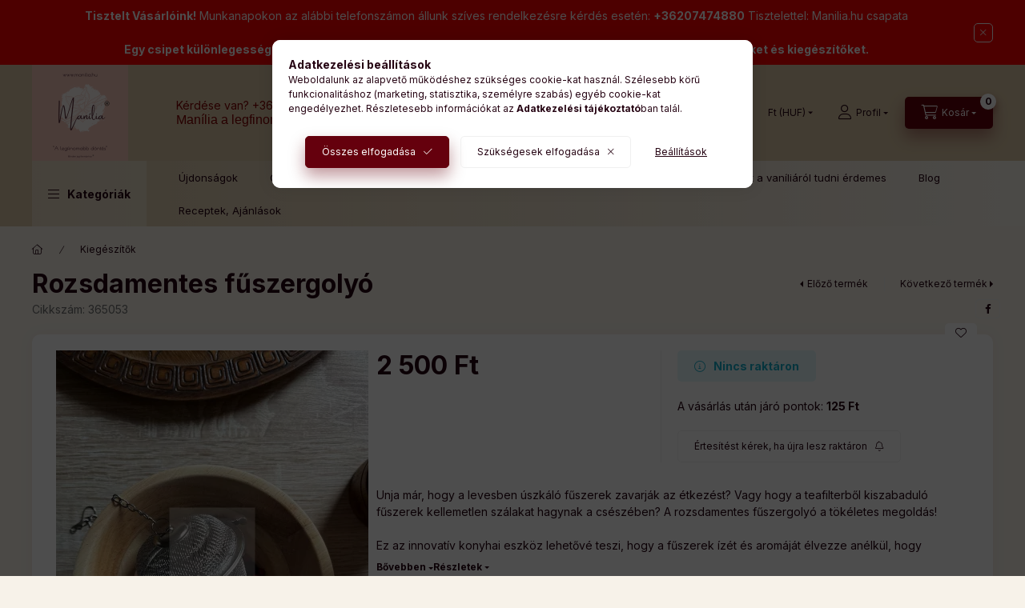

--- FILE ---
content_type: text/html; charset=UTF-8
request_url: https://shop.manilia.hu/Fuszerkosar
body_size: 35374
content:
<!DOCTYPE html>
<html lang="hu">
    <head>
        <meta charset="utf-8">
<meta name="keywords" content="te szűrő, fűszergolyó, Manília.hu">
<meta name="description" content="Ez az innovatív konyhai eszköz lehetővé teszi, hogy a fűszerek ízét és aromáját élvezze anélkül, hogy azok zavaróan jelen lennének az ételben vagy italban, Manília.hu">
<meta name="robots" content="index, follow">
<meta http-equiv="X-UA-Compatible" content="IE=Edge">
<meta property="og:site_name" content="Manília.hu" />
<meta property="og:title" content="Rozsdamentes fűszergolyó - shop.manilia.hu - Manília.hu">
<meta property="og:description" content="Ez az innovatív konyhai eszköz lehetővé teszi, hogy a fűszerek ízét és aromáját élvezze anélkül, hogy azok zavaróan jelen lennének az ételben vagy italban, Manília.hu">
<meta property="og:type" content="product">
<meta property="og:url" content="https://shop.manilia.hu/Fuszerkosar">
<meta property="og:image" content="https://shop.manilia.hu/img/87481/365053/365053.webp">
<meta name="facebook-domain-verification" content="9dwsavciicl80bkvwlmzpwac5i8yei">
<meta name="google-site-verification" content="J0ojEjUSLBKGuZM3bByxg7D2Z0OXEqGL2tA3FiyRZXA">
<meta property="fb:admins" content="100092264087381">
<meta name="dc.title" content="Rozsdamentes fűszergolyó - shop.manilia.hu - Manília.hu">
<meta name="dc.description" content="Ez az innovatív konyhai eszköz lehetővé teszi, hogy a fűszerek ízét és aromáját élvezze anélkül, hogy azok zavaróan jelen lennének az ételben vagy italban, Manília.hu">
<meta name="dc.publisher" content="Manília.hu">
<meta name="dc.language" content="hu">
<meta name="mobile-web-app-capable" content="yes">
<meta name="apple-mobile-web-app-capable" content="yes">
<meta name="MobileOptimized" content="320">
<meta name="HandheldFriendly" content="true">

<title>Rozsdamentes fűszergolyó - shop.manilia.hu - Manília.hu</title>


<script>
var service_type="shop";
var shop_url_main="https://shop.manilia.hu";
var actual_lang="hu";
var money_len="0";
var money_thousend=" ";
var money_dec=",";
var shop_id=87481;
var unas_design_url="https:"+"/"+"/"+"shop.manilia.hu"+"/"+"!common_design"+"/"+"base"+"/"+"002401"+"/";
var unas_design_code='002401';
var unas_base_design_code='2400';
var unas_design_ver=4;
var unas_design_subver=3;
var unas_shop_url='https://shop.manilia.hu';
var responsive="yes";
var price_nullcut_disable=1;
var config_plus=new Array();
config_plus['product_tooltip']=1;
config_plus['cart_fly_id']="cart-box__fly-to-desktop";
config_plus['cart_redirect']=1;
config_plus['cart_refresh_force']="1";
config_plus['money_type']='Ft';
config_plus['money_type_display']='Ft';
config_plus['already_registered_email']=1;
config_plus['accessible_design']=true;
var lang_text=new Array();

var UNAS = UNAS || {};
UNAS.shop={"base_url":'https://shop.manilia.hu',"domain":'shop.manilia.hu',"username":'manilia.unas.hu',"id":87481,"lang":'hu',"currency_type":'Ft',"currency_code":'HUF',"currency_rate":'1',"currency_length":0,"base_currency_length":0,"canonical_url":'https://shop.manilia.hu/Fuszerkosar'};
UNAS.design={"code":'002401',"page":'product_details'};
UNAS.api_auth="de9e84ac36117a1c732faa96ef85ca9a";
UNAS.customer={"email":'',"id":0,"group_id":0,"without_registration":0};
UNAS.shop["category_id"]="689539";
UNAS.shop["sku"]="365053";
UNAS.shop["product_id"]="908893815";
UNAS.shop["only_private_customer_can_purchase"] = false;
 

UNAS.text = {
    "button_overlay_close": `Bezár`,
    "popup_window": `Felugró ablak`,
    "list": `lista`,
    "is_opened": `megnyitva`,
    "is_closed": `bezárva`,
    "consent_granted": `hozzájárulás megadva`,
    "consent_rejected": `hozzájárulás elutasítva`,
    "field_is_incorrect": `mező hibás`,
    "error_title": `Hiba!`,
    "product_variants": `termék változatok`,
    "product_added_to_cart": `A termék a kosárba került`,
    "product_added_to_cart_with_qty_problem": `A termékből csak [qty_added_to_cart] [qty_unit] került kosárba`,
    "product_removed_from_cart": `A termék törölve a kosárból`,
    "reg_title_name": `Név`,
    "reg_title_company_name": `Cégnév`,
    "number_of_items_in_cart": `Kosárban lévő tételek száma`,
    "cart_is_empty": `A kosár üres`,
    "cart_updated": `A kosár frissült`
};

UNAS.text["delete_from_compare"]= `Törlés összehasonlításból`;
UNAS.text["comparison"]= `Összehasonlítás`;

UNAS.text["delete_from_favourites"]= `Törlés a kedvencek közül`;
UNAS.text["add_to_favourites"]= `Kedvencekhez`;






window.lazySizesConfig=window.lazySizesConfig || {};
window.lazySizesConfig.loadMode=1;
window.lazySizesConfig.loadHidden=false;

window.dataLayer = window.dataLayer || [];
function gtag(){dataLayer.push(arguments)};
gtag('js', new Date());
</script>

<script src="https://shop.manilia.hu/!common_packages/jquery/jquery-3.2.1.js?mod_time=1759314983"></script>
<script src="https://shop.manilia.hu/!common_packages/jquery/plugins/migrate/migrate.js?mod_time=1759314984"></script>
<script src="https://shop.manilia.hu/!common_packages/jquery/plugins/autocomplete/autocomplete.js?mod_time=1759314983"></script>
<script src="https://shop.manilia.hu/!common_packages/jquery/plugins/tools/overlay/overlay.js?mod_time=1759314984"></script>
<script src="https://shop.manilia.hu/!common_packages/jquery/plugins/tools/toolbox/toolbox.expose.js?mod_time=1759314984"></script>
<script src="https://shop.manilia.hu/!common_packages/jquery/plugins/lazysizes/lazysizes.min.js?mod_time=1759314984"></script>
<script src="https://shop.manilia.hu/!common_packages/jquery/plugins/lazysizes/plugins/bgset/ls.bgset.min.js?mod_time=1759314984"></script>
<script src="https://shop.manilia.hu/!common_packages/jquery/own/shop_common/exploded/common.js?mod_time=1762264374"></script>
<script src="https://shop.manilia.hu/!common_packages/jquery/own/shop_common/exploded/common_overlay.js?mod_time=1759314983"></script>
<script src="https://shop.manilia.hu/!common_packages/jquery/own/shop_common/exploded/common_shop_popup.js?mod_time=1759314983"></script>
<script src="https://shop.manilia.hu/!common_packages/jquery/own/shop_common/exploded/function_accessibility_focus.js?mod_time=1759314983"></script>
<script src="https://shop.manilia.hu/!common_packages/jquery/own/shop_common/exploded/page_product_details.js?mod_time=1759314983"></script>
<script src="https://shop.manilia.hu/!common_packages/jquery/own/shop_common/exploded/function_favourites.js?mod_time=1759314983"></script>
<script src="https://shop.manilia.hu/!common_packages/jquery/own/shop_common/exploded/function_compare.js?mod_time=1759314983"></script>
<script src="https://shop.manilia.hu/!common_packages/jquery/own/shop_common/exploded/function_recommend.js?mod_time=1759314983"></script>
<script src="https://shop.manilia.hu/!common_packages/jquery/own/shop_common/exploded/function_product_subscription.js?mod_time=1759314983"></script>
<script src="https://shop.manilia.hu/!common_packages/jquery/own/shop_common/exploded/function_accessibility_status.js?mod_time=1759314983"></script>
<script src="https://shop.manilia.hu/!common_packages/jquery/plugins/hoverintent/hoverintent.js?mod_time=1759314984"></script>
<script src="https://shop.manilia.hu/!common_packages/jquery/own/shop_tooltip/shop_tooltip.js?mod_time=1759314983"></script>
<script src="https://shop.manilia.hu/!common_design/base/002400/main.js?mod_time=1761560594"></script>
<script src="https://shop.manilia.hu/!common_packages/jquery/plugins/flickity/v3/flickity.pkgd.min.js?mod_time=1759314984"></script>
<script src="https://shop.manilia.hu/!common_packages/jquery/plugins/toastr/toastr.min.js?mod_time=1759314984"></script>
<script src="https://shop.manilia.hu/!common_packages/jquery/plugins/tippy/popper-2.4.4.min.js?mod_time=1759314984"></script>
<script src="https://shop.manilia.hu/!common_packages/jquery/plugins/tippy/tippy-bundle.umd.min.js?mod_time=1759314984"></script>

<link href="https://shop.manilia.hu/temp/shop_87481_59a2ce6e7e1c33f3da107edf6e14d475.css?mod_time=1762252498" rel="stylesheet" type="text/css">

<link href="https://shop.manilia.hu/Fuszerkosar" rel="canonical">
<link href="https://shop.manilia.hu/shop_ordered/87481/design_pic/favicon.ico" rel="shortcut icon">
<script>
        var google_consent=1;
    
        gtag('consent', 'default', {
           'ad_storage': 'denied',
           'ad_user_data': 'denied',
           'ad_personalization': 'denied',
           'analytics_storage': 'denied',
           'functionality_storage': 'denied',
           'personalization_storage': 'denied',
           'security_storage': 'granted'
        });

    
        gtag('consent', 'update', {
           'ad_storage': 'denied',
           'ad_user_data': 'denied',
           'ad_personalization': 'denied',
           'analytics_storage': 'denied',
           'functionality_storage': 'denied',
           'personalization_storage': 'denied',
           'security_storage': 'granted'
        });

        </script>
    <script async src="https://www.googletagmanager.com/gtag/js?id=G-DPC6XLQJ6S"></script>    <script>
    gtag('config', 'G-DPC6XLQJ6S');

        </script>
        <script>
    var google_analytics=1;

                gtag('event', 'view_item', {
              "currency": "HUF",
              "value": '2500',
              "items": [
                  {
                      "item_id": "365053",
                      "item_name": "Rozsdamentes fűszergolyó",
                      "item_category": "Kiegészítők",
                      "price": '2500'
                  }
              ],
              'non_interaction': true
            });
               </script>
           <script>
        gtag('config', 'AW-11309435348',{'allow_enhanced_conversions':true});
                </script>
            <script>
        var google_ads=1;

                gtag('event','remarketing', {
            'ecomm_pagetype': 'product',
            'ecomm_prodid': ["365053"],
            'ecomm_totalvalue': 2500        });
            </script>
        <!-- Google Tag Manager -->
    <script>(function(w,d,s,l,i){w[l]=w[l]||[];w[l].push({'gtm.start':
            new Date().getTime(),event:'gtm.js'});var f=d.getElementsByTagName(s)[0],
            j=d.createElement(s),dl=l!='dataLayer'?'&l='+l:'';j.async=true;j.src=
            'https://www.googletagmanager.com/gtm.js?id='+i+dl;f.parentNode.insertBefore(j,f);
        })(window,document,'script','dataLayer','GTM-PJ337N4R');</script>
    <!-- End Google Tag Manager -->

    	<script>
	/* <![CDATA[ */
	var omitformtags=["input", "textarea", "select"];
	omitformtags=omitformtags.join("|");
		
	function disableselect(e) {
		if (omitformtags.indexOf(e.target.tagName.toLowerCase())==-1) return false;
		if (omitformtags.indexOf(e.target.tagName.toLowerCase())==2) return false;
	}
		
	function reEnable() {
		return true;
	}
		
	if (typeof document.onselectstart!="undefined") {
		document.onselectstart=new Function ("return false");
	} else {
		document.onmousedown=disableselect;
		document.onmouseup=reEnable;
	}
	/* ]]> */
	</script>
	
    <script>
    var facebook_pixel=1;
    /* <![CDATA[ */
        !function(f,b,e,v,n,t,s){if(f.fbq)return;n=f.fbq=function(){n.callMethod?
            n.callMethod.apply(n,arguments):n.queue.push(arguments)};if(!f._fbq)f._fbq=n;
            n.push=n;n.loaded=!0;n.version='2.0';n.queue=[];t=b.createElement(e);t.async=!0;
            t.src=v;s=b.getElementsByTagName(e)[0];s.parentNode.insertBefore(t,s)}(window,
                document,'script','//connect.facebook.net/en_US/fbevents.js');

        fbq('init', '803099661320350');
                fbq('track', 'PageView', {}, {eventID:'PageView.aQp6WsWr98HbjHhIxgJjhwABhi0'});
        
        fbq('track', 'ViewContent', {
            content_name: 'Rozsdamentes fűszergolyó',
            content_category: 'Kiegészítők',
            content_ids: ['365053'],
            contents: [{'id': '365053', 'quantity': '1'}],
            content_type: 'product',
            value: 2500,
            currency: 'HUF'
        }, {eventID:'ViewContent.aQp6WsWr98HbjHhIxgJjhwABhi0'});

        
        $(document).ready(function() {
            $(document).on("addToCart", function(event, product_array){
                facebook_event('AddToCart',{
					content_name: product_array.name,
					content_category: product_array.category,
					content_ids: [product_array.sku],
					contents: [{'id': product_array.sku, 'quantity': product_array.qty}],
					content_type: 'product',
					value: product_array.price,
					currency: 'HUF'
				}, {eventID:'AddToCart.' + product_array.event_id});
            });

            $(document).on("addToFavourites", function(event, product_array){
                facebook_event('AddToWishlist', {
                    content_ids: [product_array.sku],
                    content_type: 'product'
                }, {eventID:'AddToFavourites.' + product_array.event_id});
            });
        });

    /* ]]> */
    </script>
<script>
(function(i,s,o,g,r,a,m){i['BarionAnalyticsObject']=r;i[r]=i[r]||function(){
    (i[r].q=i[r].q||[]).push(arguments)},i[r].l=1*new Date();a=s.createElement(o),
    m=s.getElementsByTagName(o)[0];a.async=1;a.src=g;m.parentNode.insertBefore(a,m)
})(window, document, 'script', 'https://pixel.barion.com/bp.js', 'bp');
                    
bp('init', 'addBarionPixelId', 'BP-pI89SgaPmA-43');
</script>
<noscript><img height='1' width='1' style='display:none' alt='' src='https://pixel.barion.com/a.gif?__ba_pixel_id=BP-pI89SgaPmA-43&ev=contentView&noscript=1'/></noscript>
<script>
$(document).ready(function () {
     UNAS.onGrantConsent(function(){
         bp('consent', 'grantConsent');
     });
     
     UNAS.onRejectConsent(function(){
         bp('consent', 'rejectConsent');
     });

     var contentViewProperties = {
         'currency': 'HUF',
         'quantity': 1,
         'unit': 'db',
         'unitPrice': 2500,
         'category': 'Kiegészítők',
         'imageUrl': 'https://shop.manilia.hu/img/87481/365053/500x500/365053.webp?time=1722251592',
         'name': 'Rozsdamentes fűszergolyó',
         'contentType': 'Product',
         'id': '365053',
     }
     bp('track', 'contentView', contentViewProperties);

     UNAS.onChangeVariant(function(event,params){
         var variant = '';
         if (typeof params.variant_list1!=='undefined') variant+=params.variant_list1;
         if (typeof params.variant_list2!=='undefined') variant+='|'+params.variant_list2;
         if (typeof params.variant_list3!=='undefined') variant+='|'+params.variant_list3;
         var customizeProductProperties = {
            'contentType': 'Product',
            'currency': 'HUF',
            'id': params.sku,
            'name': 'Rozsdamentes fűszergolyó',
            'unit': 'db',
            'unitPrice': 2500,
            'variant': variant,
            'list': 'ProductPage'
        }
        bp('track', 'customizeProduct', customizeProductProperties);
     });

     UNAS.onAddToCart(function(event,params){
         var variant = '';
         if (typeof params.variant_list1!=='undefined') variant+=params.variant_list1;
         if (typeof params.variant_list2!=='undefined') variant+='|'+params.variant_list2;
         if (typeof params.variant_list3!=='undefined') variant+='|'+params.variant_list3;
         var addToCartProperties = {
             'contentType': 'Product',
             'currency': 'HUF',
             'id': params.sku,
             'name': params.name,
             'quantity': parseFloat(params.qty_add),
             'totalItemPrice': params.qty*params.price,
             'unit': params.unit,
             'unitPrice': parseFloat(params.price),
             'category': params.category,
             'variant': variant
         };
         bp('track', 'addToCart', addToCartProperties);
     });

     UNAS.onClickProduct(function(event,params){
         UNAS.getProduct(function(result) {
             if (result.name!=undefined) {
                 var clickProductProperties  = {
                     'contentType': 'Product',
                     'currency': 'HUF',
                     'id': params.sku,
                     'name': result.name,
                     'unit': result.unit,
                     'unitPrice': parseFloat(result.unit_price),
                     'quantity': 1
                 }
                 bp('track', 'clickProduct', clickProductProperties );
             }
         },params);
     });

UNAS.onRemoveFromCart(function(event,params){
     bp('track', 'removeFromCart', {
         'contentType': 'Product',
         'currency': 'HUF',
         'id': params.sku,
         'name': params.name,
         'quantity': params.qty,
         'totalItemPrice': params.price * params.qty,
         'unit': params.unit,
         'unitPrice': parseFloat(params.price),
         'list': 'BasketPage'
     });
});

});
</script><script>
    (function(){
        mktr_key = "3RQOCAX1";
        var mktr = document.createElement("script"); mktr.async = true; mktr.src = "https://t.themarketer.com/t/j/" + mktr_key;
        var s = document.getElementsByTagName("script")[0]; s.parentNode.insertBefore(mktr,s);})();
    window.dataLayer = window.dataLayer || [];
</script>
<!-- themarketer_com - when product page is viewed -->
<script>
    dataLayer.push({
        event: "__sm__view_product",
        "product_id": "908893815"
    });
</script>
<!-- themarketer_com - when product is added to the cart -->
<script>
    $(document).on("addToCart", function(event, product_array){
        var act_full_variant_name="";
        if(product_array["variant_list1"]!=undefined){
            act_full_variant_name=product_array["variant_list1"];
        }
        if(product_array["variant_list2"]!=undefined){
            if(act_full_variant_name!="") act_full_variant_name+="-";
            act_full_variant_name+=product_array["variant_list2"];
        }
        if(product_array["variant_list3"]!=undefined){
            if(act_full_variant_name!="") act_full_variant_name+="-";
            act_full_variant_name+=product_array["variant_list3"];
        }
        if(act_full_variant_name==""){
            dataLayer.push({
                event: "__sm__add_to_cart",
                "product_id": product_array["master_key"],
                "quantity": product_array["qty"],
                "variation": false
            });
        } else {
            dataLayer.push({
                event: "__sm__add_to_cart",
                "product_id": product_array["master_key"],
                "quantity": product_array["qty"],
                "variation": {
                    "id": product_array["sku"],
                    "sku": product_array["sku"]
                }
            });
        }
    });
</script>
<!-- themarketer_com - when product is removed from the cart -->
<script>
  $(document).on("removeFromCart", function(event, data){
     var act_full_variant_name="";
     if (data.variant_1_value != ""){
        act_full_variant_name=data.variant_1_value;
     }
     if (data.variant_2_value != ""){
        act_full_variant_name=data.variant_2_value;
     }
     if (data.variant_3_value != ""){
        act_full_variant_name=data.variant_3_value;
     }
    if(act_full_variant_name==""){
        dataLayer.push({
            event: "__sm__remove_from_cart",
            "product_id": data.master_key,
            "quantity": data.qty,
            "variation": false
        });
    } else {
        dataLayer.push({
            event: "__sm__remove_from_cart",
            "product_id": data.master_key,
            "quantity": data.qty,
            "variation": {
                "id": data.master_key,
                "sku": data.sku
            }
        });
    }
  });
</script>
<!-- themarketer_com - when product is added to wishlist -->
<script>
    $(document).on("addToFavourites", function(event, product_array){
        var act_full_variant_name="";
        if(product_array["variant_list1"]!=undefined){
            act_full_variant_name=product_array["variant_list1"];
        }
        if(product_array["variant_list2"]!=undefined){
            if(act_full_variant_name!="") act_full_variant_name+="-";
            act_full_variant_name+=product_array["variant_list2"];
        }
        if(product_array["variant_list3"]!=undefined){
            if(act_full_variant_name!="") act_full_variant_name+="-";
            act_full_variant_name+=product_array["variant_list3"];
        }
        if(act_full_variant_name==""){
            dataLayer.push({
                event: "__sm__add_to_wishlist",
                "product_id": product_array["master_key"],
                "variation": false
            });
        } else {
            dataLayer.push({
                event: "__sm__add_to_wishlist",
                "product_id": product_array["master_key"],
                "variation": {
                    id: product_array["master_key"],
                    sku: product_array["sku"]
                }
            });
        }
    });
</script>
<!-- themarketer_com - when product is added to wishlist -->
<script>
    $(document).on("removeFromFavourites", function(event, product_array){
        var act_full_variant_name="";
        if(product_array["variant_list1"]!=undefined){
            act_full_variant_name=product_array["variant_list1"];
        }
        if(product_array["variant_list2"]!=undefined){
            if(act_full_variant_name!="") act_full_variant_name+="-";
            act_full_variant_name+=product_array["variant_list2"];
        }
        if(product_array["variant_list3"]!=undefined){
            if(act_full_variant_name!="") act_full_variant_name+="-";
            act_full_variant_name+=product_array["variant_list3"];
        }
        if(act_full_variant_name==""){
            dataLayer.push({
                event: "__sm__remove_from_wishlist",
                "product_id": product_array["master_key"],
                "variation": false
            });
        } else {
            dataLayer.push({
                event: "__sm__remove_from_wishlist",
                "product_id": product_array["master_key"],
                "variation": {
                    id: product_array["master_key"],
                    sku: product_array["sku"]
                }
            });
        }
    });
</script>


	<script>
		(function(c,l,a,r,i,t,y){
			c[a]=c[a]||function(){(c[a].q=c[a].q||[]).push(arguments)};
			t=l.createElement(r);t.async=1;t.src="https://www.clarity.ms/tag/"+i;
			y=l.getElementsByTagName(r)[0];y.parentNode.insertBefore(t,y);
		})(window, document, "clarity", "script", "m2alv2z4he");
		UNAS.onGrantConsent(function(){
		    window.clarity("consent")
		});
	</script>


	<!-- Hotjar Tracking Code-->
	<script>
		(function(h,o,t,j,a,r){
			h.hj=h.hj||function(){(h.hj.q=h.hj.q||[]).push(arguments)};
			h._hjSettings={hjid:5217464,hjsv:6};
			a=o.getElementsByTagName('head')[0];
			r=o.createElement('script');r.async=1;
			r.src=t+h._hjSettings.hjid+j+h._hjSettings.hjsv;
			a.appendChild(r);
		})(window,document,'//static.hotjar.com/c/hotjar-','.js?sv=');
	</script>

        <meta content="width=device-width, initial-scale=1.0" name="viewport" />
        <link rel="preconnect" href="https://fonts.gstatic.com">
        <link rel="preload" href="https://fonts.googleapis.com/css2?family=Inter:wght@400;700;900&display=swap" as="style" />
        <link rel="stylesheet" href="https://fonts.googleapis.com/css2?family=Inter:wght@400;700;900&display=swap" media="print" onload="this.media='all'">
        <noscript>
            <link rel="stylesheet" href="https://fonts.googleapis.com/css2?family=Inter:wght@400;700;900&display=swap" />
        </noscript>
        <link rel="preload" href="https://shop.manilia.hu/!common_design/own/fonts/2400/customicons/custom-icons.css" as="style">
        <link rel="stylesheet" href="https://shop.manilia.hu/!common_design/own/fonts/2400/customicons/custom-icons.css" media="print" onload="this.media='all'">
        <noscript>
            <link rel="stylesheet" href="https://shop.manilia.hu/!common_design/own/fonts/2400/customicons/custom-icons.css" />
        </noscript>
        
        
        
        
        

        
        
        
        <link rel="preload" fetchpriority="high"
      imagesizes="(max-width: 409.98px) 95.1vw,390px"
      imagesrcset="https://shop.manilia.hu/img/87481/365053/500x500/365053.webp?time=1722251592 390w,https://shop.manilia.hu/img/87481/365053/712x712/365053.webp?time=1722251592 712w,https://shop.manilia.hu/img/87481/365053/1000x1000/365053.webp?time=1722251592 1000w"
      href="https://shop.manilia.hu/img/87481/365053/500x500/365053.webp?time=1722251592" as="image"
>
        
        
    </head>


                
                
    
    
    
    
    
    
    
    
    
    
                     
    
    
    
    
    <body class='design_ver4 design_subver1 design_subver2 design_subver3' id="ud_shop_artdet">
    
        <!-- Google Tag Manager (noscript) -->
    <noscript><iframe src="https://www.googletagmanager.com/ns.html?id=GTM-PJ337N4R"
                      height="0" width="0" style="display:none;visibility:hidden"></iframe></noscript>
    <!-- End Google Tag Manager (noscript) -->
        <div id="fb-root"></div>
    <script>
        window.fbAsyncInit = function() {
            FB.init({
                xfbml            : true,
                version          : 'v22.0'
            });
        };
    </script>
    <script async defer crossorigin="anonymous" src="https://connect.facebook.net/hu_HU/sdk.js"></script>
    <div id="image_to_cart" style="display:none; position:absolute; z-index:100000;"></div>
<div class="overlay_common overlay_warning" id="overlay_cart_add"></div>
<script>$(document).ready(function(){ overlay_init("cart_add",{"onBeforeLoad":false}); });</script>
<div id="overlay_login_outer"></div>	
	<script>
	$(document).ready(function(){
	    var login_redir_init="";

		$("#overlay_login_outer").overlay({
			onBeforeLoad: function() {
                var login_redir_temp=login_redir_init;
                if (login_redir_act!="") {
                    login_redir_temp=login_redir_act;
                    login_redir_act="";
                }

									$.ajax({
						type: "GET",
						async: true,
						url: "https://shop.manilia.hu/shop_ajax/ajax_popup_login.php",
						data: {
							shop_id:"87481",
							lang_master:"hu",
                            login_redir:login_redir_temp,
							explicit:"ok",
							get_ajax:"1"
						},
						success: function(data){
							$("#overlay_login_outer").html(data);
							if (unas_design_ver >= 5) $("#overlay_login_outer").modal('show');
							$('#overlay_login1 input[name=shop_pass_login]').keypress(function(e) {
								var code = e.keyCode ? e.keyCode : e.which;
								if(code.toString() == 13) {		
									document.form_login_overlay.submit();		
								}	
							});	
						}
					});
								},
			top: 50,
			mask: {
	color: "#000000",
	loadSpeed: 200,
	maskId: "exposeMaskOverlay",
	opacity: 0.7
},
			closeOnClick: (config_plus['overlay_close_on_click_forced'] === 1),
			onClose: function(event, overlayIndex) {
				$("#login_redir").val("");
			},
			load: false
		});
		
			});
	function overlay_login() {
		$(document).ready(function(){
			$("#overlay_login_outer").overlay().load();
		});
	}
	function overlay_login_remind() {
        if (unas_design_ver >= 5) {
            $("#overlay_remind").overlay().load();
        } else {
            $(document).ready(function () {
                $("#overlay_login_outer").overlay().close();
                setTimeout('$("#overlay_remind").overlay().load();', 250);
            });
        }
	}

    var login_redir_act="";
    function overlay_login_redir(redir) {
        login_redir_act=redir;
        $("#overlay_login_outer").overlay().load();
    }
	</script>  
	<div class="overlay_common overlay_info" id="overlay_remind"></div>
<script>$(document).ready(function(){ overlay_init("remind",[]); });</script>

	<script>
    	function overlay_login_error_remind() {
		$(document).ready(function(){
			load_login=0;
			$("#overlay_error").overlay().close();
			setTimeout('$("#overlay_remind").overlay().load();', 250);	
		});
	}
	</script>  
	<div class="overlay_common overlay_info" id="overlay_newsletter"></div>
<script>$(document).ready(function(){ overlay_init("newsletter",[]); });</script>

<script>
function overlay_newsletter() {
    $(document).ready(function(){
        $("#overlay_newsletter").overlay().load();
    });
}
</script>
<div class="overlay_common overlay_info" id="overlay_product_subscription"></div>
<script>$(document).ready(function(){ overlay_init("product_subscription",[]); });</script>
<div class="overlay_common overlay_error" id="overlay_script"></div>
<script>$(document).ready(function(){ overlay_init("script",[]); });</script>
    <script>
    $(document).ready(function() {
        $.ajax({
            type: "GET",
            url: "https://shop.manilia.hu/shop_ajax/ajax_stat.php",
            data: {master_shop_id:"87481",get_ajax:"1"}
        });
    });
    </script>
    

    
    <div id="container" class="page_shop_artdet_365053 readmore-v2
js-ajax-filter-box-checking filter-not-exists filter-box-in-dropdown nav-position-top header-will-fixed fixed-cart-on-artdet">
                        <div class="js-element nanobar js-nanobar" data-element-name="header_text_section_1" role="region" aria-label="nanobar">
        <div class="container">
            <div class="header_text_section_1 nanobar__inner">
                                    <p style="text-align: center;"><strong>Tisztelt Vásárlóink!</strong> Munkanapokon az alábbi telefonszámon állunk szíves rendelkezésre kérdés esetén: <strong>+36207474880</strong> Tisztelettel: Manilia.hu csapata</p>
<p style="text-align: center;"><strong>Egy csipet különlegesség, egy jó nagy falat boldogság!</strong> Ne várjon tovább – <strong>szerezze be most a legjobb fűszereket és kiegészítőket.</strong></p>
                                <button type="button" class="btn btn-close nanobar__btn-close" onclick="closeNanobar(this,'header_text_section_1_hide','session','--nanobar-height');" aria-label="Bezár" title="Bezár"></button>
            </div>
        </div>
    </div>
    <script>
        window.addEventListener("DOMContentLoaded", function() {
            root.style.setProperty('--nanobar-height', getHeight($(".js-nanobar")) + "px");
        });
    </script>
    
                <nav id="nav--mobile-top" class="nav header nav--mobile nav--top d-sm-none js-header js-header-fixed">
            <div class="header-inner js-header-inner w-100">
                <div class="d-flex justify-content-center d-sm-none">
                                        <button type="button" class="hamburger-box__dropdown-btn-mobile burger btn dropdown__btn" id="hamburger-box__dropdown-btn"
                            aria-label="Kategóriák" aria-haspopup="dialog" aria-expanded="false" aria-controls="hamburger-box__dropdown"
                            data-btn-for="#hamburger-box__dropdown"
                    >
                        <span class="burger__lines">
                            <span class="burger__line"></span>
                            <span class="burger__line"></span>
                            <span class="burger__line"></span>
                        </span>
                        <span class="dropdown__btn-text">
                            Kategóriák
                        </span>
                    </button>
                                        <button class="search-box__dropdown-btn btn dropdown__btn" type="button" data-btn-for="#search-box__dropdown"
                            aria-label="Keresés" aria-haspopup="dialog" aria-expanded="false" aria-controls="search-box__dropdown"
                    >
                        <span class="search-box__dropdown-btn-icon dropdown__btn-icon icon--search"></span>
                    </button>

                    

                    

                                        <button class="lang-and-money__dropdown-btn btn dropdown__btn"
                            aria-label="Nyelv és pénznem váltás" aria-haspopup="dialog" aria-expanded="false" aria-controls="lang-and-money__dropdown"
                            type="button" data-btn-for="#lang-and-money__dropdown"
                    >
                        <span class="lang-and-money__dropdown-btn-icon dropdown__btn-icon icon--globe"></span>
                    </button>
                    
                            <button class="profile__dropdown-btn js-profile-btn btn dropdown__btn" id="profile__dropdown-btn" type="button"
            data-orders="https://shop.manilia.hu/shop_order_track.php" data-btn-for="#profile__dropdown"
            aria-label="Profil" aria-haspopup="dialog" aria-expanded="false" aria-controls="profile__dropdown"
    >
        <span class="profile__dropdown-btn-icon dropdown__btn-icon icon--user"></span>
        <span class="profile__text dropdown__btn-text">Profil</span>
            </button>
    
    
                    <button class="cart-box__dropdown-btn btn dropdown__btn js-cart-box-loaded-by-ajax"
                            aria-label="Kosár megtekintése" aria-haspopup="dialog" aria-expanded="false" aria-controls="cart-box__dropdown"
                            type="button" data-btn-for="#cart-box__dropdown"                    >
                        <span class="cart-box__dropdown-btn-icon dropdown__btn-icon icon--cart"></span>
                        <span class="cart-box__text dropdown__btn-text">Kosár</span>
                                    <span id="box_cart_content" class="cart-box">                <span class="bubble cart-box__bubble"><span class="sr-only">Kosárban lévő tételek száma:</span>0</span>
            </span>
    
                    </button>
                </div>
            </div>
        </nav>
                        <header class="header header--mobile py-3 px-4 d-flex justify-content-center d-sm-none position-relative has-tel">
                <div id="header_logo_img2" class="js-element header_logo logo" data-element-name="header_logo">
        <div class="header_logo-img-container">
            <div class="header_logo-img-wrapper">
                                                <a class="has-img" href="https://shop.manilia.hu">                    <picture>
                                                <source srcset="https://shop.manilia.hu/!common_design/custom/manilia.unas.hu/element/layout_hu_header_logo-400x120_1_default.png?time=1725910624 1x, https://shop.manilia.hu/!common_design/custom/manilia.unas.hu/element/layout_hu_header_logo-400x120_1_default_retina.png?time=1725910624 2x" />
                        <img                              width="120" height="120"
                                                          src="https://shop.manilia.hu/!common_design/custom/manilia.unas.hu/element/layout_hu_header_logo-400x120_1_default.png?time=1725910624"                             
                             alt="Manília.hu                        "/>
                    </picture>
                    </a>                                        </div>
        </div>
    </div>

                        <div class="js-element header_text_section_2 d-sm-none" data-element-name="header_text_section_2">
            <div class="header_text_section_2-slide slide-1"><p><span style="color: #800000;">Kérdése van</span><span style="color: #800000;">? <a href="tel:+36706366943">+36207474880</a></span></p>
<p><span style="color: #800000; font-size: 16px; font-family: impact, sans-serif;">Manília a legfinomabb döntés!</span></p></div>
    </div>

        
        </header>
        <header id="header--desktop" class="header header--desktop d-none d-sm-block js-header js-header-fixed">
            <div class="header-inner js-header-inner">
                <div class="header__top">
                    <div class="container">
                        <div class="header__top-inner">
                            <div class="row no-gutters gutters-md-10 justify-content-center align-items-center">
                                <div class="header__top-left col col-xl-auto">
                                    <div class="header__left-inner d-flex align-items-center">
                                                                                <div class="nav-link--products-placeholder-on-fixed-header burger btn">
                                            <span class="burger__lines">
                                                <span class="burger__line"></span>
                                                <span class="burger__line"></span>
                                                <span class="burger__line"></span>
                                            </span>
                                            <span class="burger__text dropdown__btn-text">
                                                Kategóriák
                                            </span>
                                        </div>
                                        <button type="button" class="hamburger-box__dropdown-btn burger btn dropdown__btn d-lg-none" id="hamburger-box__dropdown-btn2"
                                                aria-label="Kategóriák" aria-haspopup="dialog" aria-expanded="false" aria-controls="hamburger-box__dropdown"
                                                data-btn-for="#hamburger-box__dropdown"
                                        >
                                            <span class="burger__lines">
                                              <span class="burger__line"></span>
                                              <span class="burger__line"></span>
                                              <span class="burger__line"></span>
                                            </span>
                                            <span class="burger__text dropdown__btn-text">
                                              Kategóriák
                                            </span>
                                        </button>
                                                                                    <div id="header_logo_img" class="js-element header_logo logo" data-element-name="header_logo">
        <div class="header_logo-img-container">
            <div class="header_logo-img-wrapper">
                                                <a class="has-img" href="https://shop.manilia.hu">                    <picture>
                                                <source srcset="https://shop.manilia.hu/!common_design/custom/manilia.unas.hu/element/layout_hu_header_logo-400x120_1_default.png?time=1725910624 1x, https://shop.manilia.hu/!common_design/custom/manilia.unas.hu/element/layout_hu_header_logo-400x120_1_default_retina.png?time=1725910624 2x" />
                        <img                              width="120" height="120"
                                                          src="https://shop.manilia.hu/!common_design/custom/manilia.unas.hu/element/layout_hu_header_logo-400x120_1_default.png?time=1725910624"                             
                             alt="Manília.hu                        "/>
                    </picture>
                    </a>                                        </div>
        </div>
    </div>

                                        <div class="js-element header_text_section_2" data-element-name="header_text_section_2">
            <div class="header_text_section_2-slide slide-1"><p><span style="color: #800000;">Kérdése van</span><span style="color: #800000;">? <a href="tel:+36706366943">+36207474880</a></span></p>
<p><span style="color: #800000; font-size: 16px; font-family: impact, sans-serif;">Manília a legfinomabb döntés!</span></p></div>
    </div>

                                    </div>
                                </div>
                                <div class="header__top-right col-auto col-xl d-flex justify-content-end align-items-center">
                                    <button class="search-box__dropdown-btn btn dropdown__btn d-xl-none" id="#search-box__dropdown-btn2"
                                            aria-label="Keresés" aria-haspopup="dialog" aria-expanded="false" aria-controls="search-box__dropdown2"
                                            type="button" data-btn-for="#search-box__dropdown2"
                                    >
                                        <span class="search-box__dropdown-btn-icon dropdown__btn-icon icon--search"></span>
                                        <span class="search-box__text dropdown__btn-text">Keresés</span>
                                    </button>
                                    <div class="search-box__dropdown dropdown__content dropdown__content-till-lg" id="search-box__dropdown2" data-content-for="#search-box__dropdown-btn2" data-content-direction="full">
                                        <span class="dropdown__caret"></span>
                                        <button class="dropdown__btn-close search-box__dropdown__btn-close btn btn-close" type="button" aria-label="Bezár"></button>
                                        <div class="dropdown__content-inner search-box__inner position-relative js-search browser-is-chrome"
     id="box_search_content2">
    <form name="form_include_search2" id="form_include_search2" action="https://shop.manilia.hu/shop_search.php" method="get">
    <div class="search-box__form-inner d-flex flex-column">
        <div class="form-group box-search-group mb-0 js-search-smart-insert-after-here">
            <input data-stay-visible-breakpoint="1280" id="box_search_input2" class="search-box__input ac_input js-search-input form-control"
                   name="search" pattern=".{3,100}" aria-label="Keresés" title="Hosszabb kereső kifejezést írjon be!"
                   placeholder="Keresés" type="search" maxlength="100" autocomplete="off" required                   role="combobox" aria-autocomplete="list" aria-expanded="false"
                                      aria-controls="autocomplete-categories autocomplete-products"
                               >
            <div class="search-box__search-btn-outer input-group-append" title="Keresés">
                <button class="btn search-box__search-btn" aria-label="Keresés">
                    <span class="search-box__search-btn-icon icon--search"></span>
                </button>
            </div>
            <div class="search__loading">
                <div class="loading-spinner--small"></div>
            </div>
        </div>
        <div class="ac_results2">
            <span class="ac_result__caret"></span>
        </div>
    </div>
    </form>
</div>

                                    </div>
                                                                        <div class="lang-and-money__wrapper align-self-center d-none d-lg-flex">
                                                        <div class="lang-box-desktop flex-shrink-0">
        <div class="lang-select-group form-group form-select-group form-select-group-sm mb-0">
            <select class="form-control form-control-sm border-0 lang-select" aria-label="Nyelv váltás" name="change_lang" id="box_lang_select_desktop" onchange="location.href='https://shop.manilia.hu'+this.value">
                                <option value="/Fuszerkosar" selected="selected">HU</option>
                                <option value="/us/Fuszerkosar">US</option>
                            </select>
        </div>
    </div>
    
    
        <div class="currency-box-mobile">
    <form action="https://shop.manilia.hu/shop_moneychange.php" name="form_moneychange" method="post"><input name="file_back" type="hidden" value="/Fuszerkosar">
    <div class="currency-select-group form-group form-select-group form-select-group-sm mb-0">
        <select class="form-control form-control-sm border-0 money-select" aria-label="Pénznem váltás" name="session_money_select" id="session_money_select" onchange="document.form_moneychange.submit();">
            <option value="-1" selected="selected">Ft (HUF)</option>
                        <option value="0">EUR</option>
                    </select>
    </div>
    </form>
</div>


    
                                    </div>
                                    <button class="lang-and-money__dropdown-btn btn dropdown__btn d-lg-none"
                                            aria-label="Nyelv és pénznem váltás" aria-haspopup="dialog" aria-expanded="false" aria-controls="lang-and-money__dropdown"
                                            type="button" data-btn-for="#lang-and-money__dropdown"
                                    >
                                        <span class="lang-and-money__dropdown-btn-icon dropdown__btn-icon icon--globe"></span>
                                    </button>
                                                                                <button class="profile__dropdown-btn js-profile-btn btn dropdown__btn" id="profile__dropdown-btn2" type="button"
            data-orders="https://shop.manilia.hu/shop_order_track.php" data-btn-for="#profile__dropdown"
            aria-label="Profil" aria-haspopup="dialog" aria-expanded="false" aria-controls="profile__dropdown"
    >
        <span class="profile__dropdown-btn-icon dropdown__btn-icon icon--user"></span>
        <span class="profile__text dropdown__btn-text">Profil</span>
            </button>
    
    
                                    <button id="cart-box__fly-to-desktop" class="cart-box__dropdown-btn btn dropdown__btn js-cart-box-loaded-by-ajax"
                                            aria-label="Kosár megtekintése" aria-describedby="box_cart_content" aria-haspopup="dialog" aria-expanded="false" aria-controls="cart-box__dropdown"
                                            type="button" data-btn-for="#cart-box__dropdown"                                    >
                                        <span class="cart-box__dropdown-btn-icon dropdown__btn-icon icon--cart"></span>
                                        <span class="cart-box__text dropdown__btn-text">Kosár</span>
                                        <span class="bubble cart-box__bubble">-</span>
                                    </button>
                                </div>
                            </div>
                        </div>
                    </div>
                </div>
                                <div class="header__bottom">
                    <div class="container">
                        <nav class="navbar d-none d-lg-flex navbar-expand navbar-light align-items-stretch">
                                                        <ul id="nav--cat" class="nav nav--cat js-navbar-nav">
                                <li class="nav-item dropdown nav--main nav-item--products">
                                    <a class="nav-link nav-link--products burger d-lg-flex" href="#" onclick="event.preventDefault();" role="button" data-text="Kategóriák" data-toggle="dropdown"
                                       aria-label="Kategóriák" aria-haspopup="dialog" aria-controls="dropdown-cat"
                                        aria-expanded="false"                                    >
                                        <span class="burger__lines">
                                            <span class="burger__line"></span>
                                            <span class="burger__line"></span>
                                            <span class="burger__line"></span>
                                        </span>
                                        <span class="burger__text dropdown__btn-text">
                                            Kategóriák
                                        </span>
                                    </a>
                                    <div id="dropdown-cat" class="dropdown-menu d-none d-block clearfix dropdown--cat with-auto-breaking-megasubmenu dropdown--level-0">
                                                    <ul class="nav-list--0" aria-label="Kategóriák">
            <li id="nav-item-new" class="nav-item spec-item js-nav-item-new">
                        <a class="nav-link"
               aria-label="Újdonságok kategória"
                href="https://shop.manilia.hu/ujdonsagok"            >
                                            <span class="nav-link__text">
                    Újdonságok                </span>
            </a>
                    </li>
            <li id="nav-item-167392" class="nav-item js-nav-item-167392">
                        <a class="nav-link"
               aria-label="Karácsonyi csomagajánlat kategória"
                href="https://shop.manilia.hu/Karacsonyi-csomagajanlat"            >
                                            <span class="nav-link__text">
                    Karácsonyi csomagajánlat                </span>
            </a>
                    </li>
            <li id="nav-item-727455" class="nav-item js-nav-item-727455">
                        <a class="nav-link"
               aria-label="Karácsony kategória"
                href="https://shop.manilia.hu/Karacsony"            >
                                            <span class="nav-link__text">
                    Karácsony                </span>
            </a>
                    </li>
            <li id="nav-item-704969" class="nav-item js-nav-item-704969">
                        <a class="nav-link"
               aria-label="Ajándékutalványok kategória"
                href="https://shop.manilia.hu/Ajandek-utalvanyok"            >
                                            <span class="nav-link__text">
                    Ajándékutalványok                </span>
            </a>
                    </li>
            <li id="nav-item-203205" class="nav-item js-nav-item-203205">
                        <a class="nav-link"
               aria-label="5+1 kategória"
                href="https://shop.manilia.hu/5-1_ingyen"            >
                                            <span class="nav-link__text">
                    5+1                </span>
            </a>
                    </li>
            <li id="nav-item-761399" class="nav-item js-nav-item-761399">
                        <a class="nav-link"
               aria-label="Tonkabab kategória"
                href="https://shop.manilia.hu/Tonkabab"            >
                                            <span class="nav-link__text">
                    Tonkabab                </span>
            </a>
                    </li>
            <li id="nav-item-689353" class="nav-item dropdown js-nav-item-689353">
                        <a class="nav-link"
               aria-label="Vaníliarudak kategória"
                href="#" role="button" data-toggle="dropdown" aria-haspopup="true" aria-expanded="false" onclick="handleSub('689353','https://shop.manilia.hu/shop_ajax/ajax_box_cat.php?get_ajax=1&type=layout&change_lang=hu&level=1&key=689353&box_var_name=shop_cat&box_var_layout_cache=1&box_var_expand_cache=yes&box_var_expand_cache_name=desktop&box_var_layout_level0=0&box_var_layout_level1=1&box_var_layout=2&box_var_ajax=1&box_var_section=content&box_var_highlight=yes&box_var_type=expand&box_var_div=no');return false;"            >
                                            <span class="nav-link__text">
                    Vaníliarudak                </span>
            </a>
                        <div class="megasubmenu dropdown-menu">
                <div class="megasubmenu__sticky-content">
                    <div class="loading-spinner"></div>
                </div>
                            </div>
                    </li>
            <li id="nav-item-392402" class="nav-item js-nav-item-392402">
                        <a class="nav-link"
               aria-label="Vanília őrlemények, kaviárok kategória"
                href="https://shop.manilia.hu/Vanilia-orlemenyek-kaviarok-pasztak"            >
                                            <span class="nav-link__text">
                    Vanília őrlemények, kaviárok                </span>
            </a>
                    </li>
            <li id="nav-item-302612" class="nav-item js-nav-item-302612">
                        <a class="nav-link"
               aria-label="Vanília paszták kategória"
                href="https://shop.manilia.hu/Vanilia-pasztak"            >
                                            <span class="nav-link__text">
                    Vanília paszták                </span>
            </a>
                    </li>
            <li id="nav-item-861339" class="nav-item dropdown js-nav-item-861339">
                        <a class="nav-link"
               aria-label="Cukrász eszközök, kiegészítők kategória"
                href="#" role="button" data-toggle="dropdown" aria-haspopup="true" aria-expanded="false" onclick="handleSub('861339','https://shop.manilia.hu/shop_ajax/ajax_box_cat.php?get_ajax=1&type=layout&change_lang=hu&level=1&key=861339&box_var_name=shop_cat&box_var_layout_cache=1&box_var_expand_cache=yes&box_var_expand_cache_name=desktop&box_var_layout_level0=0&box_var_layout_level1=1&box_var_layout=2&box_var_ajax=1&box_var_section=content&box_var_highlight=yes&box_var_type=expand&box_var_div=no');return false;"            >
                                            <span class="nav-link__text">
                    Cukrász eszközök, kiegészítők                </span>
            </a>
                        <div class="megasubmenu dropdown-menu">
                <div class="megasubmenu__sticky-content">
                    <div class="loading-spinner"></div>
                </div>
                            </div>
                    </li>
            <li id="nav-item-469131" class="nav-item dropdown js-nav-item-469131">
                        <a class="nav-link"
               aria-label="Fűszerkeverékek kategória"
                href="#" role="button" data-toggle="dropdown" aria-haspopup="true" aria-expanded="false" onclick="handleSub('469131','https://shop.manilia.hu/shop_ajax/ajax_box_cat.php?get_ajax=1&type=layout&change_lang=hu&level=1&key=469131&box_var_name=shop_cat&box_var_layout_cache=1&box_var_expand_cache=yes&box_var_expand_cache_name=desktop&box_var_layout_level0=0&box_var_layout_level1=1&box_var_layout=2&box_var_ajax=1&box_var_section=content&box_var_highlight=yes&box_var_type=expand&box_var_div=no');return false;"            >
                                            <span class="nav-link__text">
                    Fűszerkeverékek                </span>
            </a>
                        <div class="megasubmenu dropdown-menu">
                <div class="megasubmenu__sticky-content">
                    <div class="loading-spinner"></div>
                </div>
                            </div>
                    </li>
            <li id="nav-item-712697" class="nav-item js-nav-item-712697">
                        <a class="nav-link"
               aria-label="Monofűszerek kategória"
                href="https://shop.manilia.hu/Monofuszerek"            >
                                            <span class="nav-link__text">
                    Monofűszerek                </span>
            </a>
                    </li>
            <li id="nav-item-842702" class="nav-item js-nav-item-842702">
                        <a class="nav-link"
               aria-label="Különleges borsok kategória"
                href="https://shop.manilia.hu/Kulonleges-borsok"            >
                                            <span class="nav-link__text">
                    Különleges borsok                </span>
            </a>
                    </li>
            <li id="nav-item-237492" class="nav-item js-nav-item-237492">
                        <a class="nav-link"
               aria-label="Dehidratált gyümölcsök, fűszerek kategória"
                href="https://shop.manilia.hu/Dehidratalt-szaritott-gyumolcsok-fuszerek"            >
                                            <span class="nav-link__text">
                    Dehidratált gyümölcsök, fűszerek                </span>
            </a>
                    </li>
            <li id="nav-item-555063" class="nav-item js-nav-item-555063">
                        <a class="nav-link"
               aria-label="Kardamomok kategória"
                href="https://shop.manilia.hu/Kardamom_magok"            >
                                            <span class="nav-link__text">
                    Kardamomok                </span>
            </a>
                    </li>
            <li id="nav-item-375636" class="nav-item js-nav-item-375636">
                        <a class="nav-link"
               aria-label="Curry és Masala keverékek kategória"
                href="https://shop.manilia.hu/Curry-Masala-keverekek"            >
                                            <span class="nav-link__text">
                    Curry és Masala keverékek                </span>
            </a>
                    </li>
            <li id="nav-item-298132" class="nav-item js-nav-item-298132">
                        <a class="nav-link"
               aria-label="Teák kategória"
                href="https://shop.manilia.hu/Teak-Sri-Lankarol"            >
                                            <span class="nav-link__text">
                    Teák                </span>
            </a>
                    </li>
            <li id="nav-item-424083" class="nav-item js-nav-item-424083">
                        <a class="nav-link"
               aria-label="Fahéjak kategória"
                href="https://shop.manilia.hu/Fahejak"            >
                                            <span class="nav-link__text">
                    Fahéjak                </span>
            </a>
                    </li>
            <li id="nav-item-350700" class="nav-item js-nav-item-350700">
                        <a class="nav-link"
               aria-label="Szegfűszegek kategória"
                href="https://shop.manilia.hu/Premium-Szegfuszeg"            >
                                            <span class="nav-link__text">
                    Szegfűszegek                </span>
            </a>
                    </li>
            <li id="nav-item-273457" class="nav-item js-nav-item-273457">
                        <a class="nav-link"
               aria-label="Kakaóbab, töret, kakaópor kategória"
                href="https://shop.manilia.hu/Kakaobab-toret-kakaopor"            >
                                            <span class="nav-link__text">
                    Kakaóbab, töret, kakaópor                </span>
            </a>
                    </li>
            <li id="nav-item-613777" class="nav-item js-nav-item-613777">
                        <a class="nav-link"
               aria-label="Grillezés, Kerti sütögetés kategória"
                href="https://shop.manilia.hu/Grillezes-Kerti-sutogetes"            >
                                            <span class="nav-link__text">
                    Grillezés, Kerti sütögetés                </span>
            </a>
                    </li>
        </ul>

    
                                    </div>
                                </li>
                            </ul>
                                                                                                                    
    <ul aria-label="Menüpontok" id="nav--menu" class="nav nav--menu js-navbar-nav">
                <li class="nav-item nav--main js-nav-item-286048">
                        <a class="nav-link" href="https://shop.manilia.hu/ujdonsagok">
                            Újdonságok
            </a>
                    </li>
                <li class="nav-item nav--main js-nav-item-910173">
                        <a class="nav-link" href="https://shop.manilia.hu/shop_ordered/87481/pic/Companypres24.pdf">
                            Cégbemutató
            </a>
                    </li>
                <li class="nav-item dropdown nav--main js-nav-item-788703">
                        <a class="nav-link dropdown-toggle" href="#" role="button" data-toggle="dropdown" aria-haspopup="true" aria-expanded="false">
                            Vásárlói visszajelzések
            </a>
                                                
    <ul aria-label="Vásárlói visszajelzések menüpont" class="dropdown-menu dropdown--menu dropdown-level--1">
                <li class="nav-item js-nav-item-551578">
                        <a class="dropdown-item" href="https://shop.manilia.hu/onok-kuldtek">
                            Önök küldték
            </a>
                    </li>
                <li class="nav-item js-nav-item-257083">
                        <a class="dropdown-item" href="https://shop.manilia.hu/rolunk-mondtak">
                            Rólunk mondták
            </a>
                    </li>
            </ul>

                    </li>
                <li class="nav-item nav--main js-nav-item-496123">
                        <a class="nav-link" href="https://shop.manilia.hu/kisokos">
                            Vanília kisokos
            </a>
                    </li>
                <li class="nav-item nav--main js-nav-item-705082">
                        <a class="nav-link" href="https://shop.manilia.hu/fuszerlexikon">
                            Fűszerlexikon
            </a>
                    </li>
                <li class="nav-item nav--main js-nav-item-184256">
                        <a class="nav-link" href="https://shop.manilia.hu/gyik">
                            Amit a vaníliáról tudni érdemes
            </a>
                    </li>
                <li class="nav-item nav--main js-nav-item-185309">
                        <a class="nav-link" href="https://shop.manilia.hu/blog">
                            Blog
            </a>
                    </li>
                <li class="nav-item nav--main js-nav-item-411322">
                        <a class="nav-link" href="https://shop.manilia.hu/receptek">
                            Receptek, Ajánlások
            </a>
                    </li>
            </ul>

    
                                                    </nav>
                        <script>
    let addOverflowHidden = function() {
        $('.hamburger-box__dropdown-inner').addClass('overflow-hidden');
    }
    function scrollToBreadcrumb() {
        scrollToElement({ element: '.nav-list-breadcrumb', offset: getVisibleDistanceTillHeaderBottom(), scrollIn: '.hamburger-box__dropdown-inner', container: '.hamburger-box__dropdown-inner', duration: 0, callback: addOverflowHidden });
    }

    function setHamburgerBoxHeight(height) {
        $('.hamburger-box__dropdown').css('height', height + 80);
    }

    let mobileMenuScrollData = [];

    function handleSub2(thisOpenBtn, id, ajaxUrl) {
        let navItem = $('#nav-item-'+id+'--m');
        let openBtn = $(thisOpenBtn);
        let $thisScrollableNavList = navItem.closest('.nav-list-mobile');
        let thisNavListLevel = $thisScrollableNavList.data("level");

        if ( thisNavListLevel == 0 ) {
            $thisScrollableNavList = navItem.closest('.hamburger-box__dropdown-inner');
        }
        mobileMenuScrollData["level_" + thisNavListLevel + "_position"] = $thisScrollableNavList.scrollTop();
        mobileMenuScrollData["level_" + thisNavListLevel + "_element"] = $thisScrollableNavList;

        if (!navItem.hasClass('ajax-loading')) {
            if (catSubOpen2(openBtn, navItem)) {
                if (ajaxUrl) {
                    if (!navItem.hasClass('ajax-loaded')) {
                        catSubLoad2(navItem, ajaxUrl);
                    } else {
                        scrollToBreadcrumb();
                    }
                } else {
                    scrollToBreadcrumb();
                }
            }
        }
    }
    function catSubOpen2(openBtn,navItem) {
        let thisSubMenu = navItem.find('.nav-list-menu--sub').first();
        let thisParentMenu = navItem.closest('.nav-list-menu');
        thisParentMenu.addClass('hidden');

        if (navItem.hasClass('show')) {
            openBtn.attr('aria-expanded','false');
            navItem.removeClass('show');
            thisSubMenu.removeClass('show');
        } else {
            openBtn.attr('aria-expanded','true');
            navItem.addClass('show');
            thisSubMenu.addClass('show');
            if (window.matchMedia('(min-width: 576px) and (max-width: 1259.8px )').matches) {
                let thisSubMenuHeight = thisSubMenu.outerHeight();
                if (thisSubMenuHeight > 0) {
                    setHamburgerBoxHeight(thisSubMenuHeight);
                }
            }
        }
        return true;
    }
    function catSubLoad2(navItem, ajaxUrl){
        let thisSubMenu = $('.nav-list-menu--sub', navItem);
        $.ajax({
            type: 'GET',
            url: ajaxUrl,
            beforeSend: function(){
                navItem.addClass('ajax-loading');
                setTimeout(function (){
                    if (!navItem.hasClass('ajax-loaded')) {
                        navItem.addClass('ajax-loader');
                        thisSubMenu.addClass('loading');
                    }
                }, 150);
            },
            success:function(data){
                thisSubMenu.html(data);
                $(document).trigger("ajaxCatSubLoaded");

                let thisParentMenu = navItem.closest('.nav-list-menu');
                let thisParentBreadcrumb = thisParentMenu.find('> .nav-list-breadcrumb');

                /* ha már van a szülőnek breadcrumbja, akkor azt hozzáfűzzük a gyerekhez betöltéskor */
                if (thisParentBreadcrumb.length > 0) {
                    let thisParentLink = thisParentBreadcrumb.find('.nav-list-parent-link').clone();
                    let thisSubMenuParentLink = thisSubMenu.find('.nav-list-parent-link');
                    thisParentLink.insertBefore(thisSubMenuParentLink);
                }

                navItem.removeClass('ajax-loading ajax-loader').addClass('ajax-loaded');
                thisSubMenu.removeClass('loading');
                if (window.matchMedia('(min-width: 576px) and (max-width: 1259.8px )').matches) {
                    let thisSubMenuHeight = thisSubMenu.outerHeight();
                    setHamburgerBoxHeight(thisSubMenuHeight);
                }
                scrollToBreadcrumb();
            }
        });
    }
    function catBack(thisBtn) {
        let thisCatLevel = $(thisBtn).closest('.nav-list-menu--sub');
        let thisParentItem = $(thisBtn).closest('.nav-item.show');
        let thisParentMenu = thisParentItem.closest('.nav-list-menu');

        if ( $(thisBtn).data("belongs-to-level") == 0 ) {
            mobileMenuScrollData["level_0_element"].animate({ scrollTop: mobileMenuScrollData["level_0_position"] }, 0, function() {});
        }

        if (window.matchMedia('(min-width: 576px) and (max-width: 1259.8px )').matches) {
            let thisParentMenuHeight = 0;
            if ( thisParentItem.parent('ul').hasClass('nav-list-mobile--0') ) {
                let sumHeight = 0;
                $( thisParentItem.closest('.hamburger-box__dropdown-nav-lists-wrapper').children() ).each(function() {
                    sumHeight+= $(this).outerHeight(true);
                });
                thisParentMenuHeight = sumHeight;
            } else {
                thisParentMenuHeight = thisParentMenu.outerHeight();
            }
            setHamburgerBoxHeight(thisParentMenuHeight);
        }
        if ( thisParentItem.parent('ul').hasClass('nav-list-mobile--0') ) {
            $('.hamburger-box__dropdown-inner').removeClass('overflow-hidden');
        }
        thisParentMenu.removeClass('hidden');
        thisCatLevel.removeClass('show');
        thisParentItem.removeClass('show');
        thisParentItem.find('.nav-button').attr('aria-expanded','false');
        return true;
    }

    function handleSub($id, $ajaxUrl) {
        let $navItem = $('#nav-item-'+$id);

        if (!$navItem.hasClass('ajax-loading')) {
            if (catSubOpen($navItem)) {
                if (!$navItem.hasClass('ajax-loaded')) {
                    catSubLoad($id, $ajaxUrl);
                }
            }
        }
    }

    function catSubOpen($navItem) {
        handleCloseDropdowns();
        let thisNavLink = $navItem.find('> .nav-link');
        let thisNavItem = thisNavLink.parent();
        let thisNavbarNav = $('.js-navbar-nav');
        let thisDropdownMenu = thisNavItem.find('.dropdown-menu').first();

        /*remove is-opened class form the rest menus (cat+plus)*/
        thisNavbarNav.find('.show').not(thisNavItem).not('.nav-item--products').not('.dropdown--cat').removeClass('show');

        /* check handler exists */
        let existingHandler = thisNavItem.data('keydownHandler');

        /* is has, off it */
        if (existingHandler) {
            thisNavItem.off('keydown', existingHandler);
        }

        const focusExitHandler = function(e) {
            if (e.key === "Escape") {
                handleCloseDropdownCat(false,{
                    reason: 'escape',
                    element: thisNavItem,
                    handler: focusExitHandler
                });
            }
        }

        if (thisNavItem.hasClass('show')) {
            thisNavLink.attr('aria-expanded','false');
            thisNavItem.removeClass('show');
            thisDropdownMenu.removeClass('show');
            $('html').removeClass('cat-megasubmenu-opened');
            $('#dropdown-cat').removeClass('has-opened');

            thisNavItem.off('keydown', focusExitHandler);
        } else {
            thisNavLink.attr('aria-expanded','true');
            thisNavItem.addClass('show');
            thisDropdownMenu.addClass('show');
            $('#dropdown-cat').addClass('has-opened');
            $('html').addClass('cat-megasubmenu-opened');

            thisNavItem.on('keydown', focusExitHandler);
            thisNavItem.data('keydownHandler', focusExitHandler);
        }
        return true;
    }
    function catSubLoad($id, $ajaxUrl){
        const $navItem = $('#nav-item-'+$id);
        const $thisMegasubmenu = $(".megasubmenu", $navItem);
        const parentDropdownMenuHeight = $navItem.closest('.dropdown-menu').outerHeight();
        const $thisMegasubmenuStickyContent = $(".megasubmenu__sticky-content", $thisMegasubmenu);
        $thisMegasubmenuStickyContent.css('height', parentDropdownMenuHeight);

        $.ajax({
            type: 'GET',
            url: $ajaxUrl,
            beforeSend: function(){
                $navItem.addClass('ajax-loading');
                setTimeout(function (){
                    if (!$navItem.hasClass('ajax-loaded')) {
                        $navItem.addClass('ajax-loader');
                    }
                }, 150);
            },
            success:function(data){
                $thisMegasubmenuStickyContent.html(data);
                const $thisScrollContainer = $thisMegasubmenu.find('.megasubmenu__cats-col').first();

                $thisScrollContainer.on('wheel', function(e){
                    e.preventDefault();
                    $(this).scrollLeft($(this).scrollLeft() + e.originalEvent.deltaY);
                });

                $navItem.removeClass('ajax-loading ajax-loader').addClass('ajax-loaded');
                $(document).trigger("ajaxCatSubLoaded");
            }
        });
    }

    $(document).ready(function () {
        $('.nav--menu .dropdown').on('focusout',function(event) {
            let dropdown = this.querySelector('.dropdown-menu');

                        const toElement = event.relatedTarget;

                        if (!dropdown.contains(toElement)) {
                dropdown.parentElement.classList.remove('show');
                dropdown.classList.remove('show');
            }
                        if (!event.target.closest('.dropdown.nav--main').contains(toElement)) {
                handleCloseMenuDropdowns();
            }
        });
         /* KATTINTÁS */

        /* CAT and PLUS menu */
        $('.nav-item.dropdown.nav--main').on('click', '> .nav-link', function(e) {
            e.preventDefault();
            handleCloseDropdowns();

            let thisNavLink = $(this);
            let thisNavLinkLeft = thisNavLink.offset().left;
            let thisNavItem = thisNavLink.parent();
            let thisDropdownMenu = thisNavItem.find('.dropdown-menu').first();
            let thisNavbarNav = $('.js-navbar-nav');

            /* close dropdowns which is not "dropdown cat" always opened */
            thisNavbarNav.find('.show').not('.always-opened').not(thisNavItem).not('.dropdown--cat').removeClass('show');

            /* close cat dropdowns when click not to this link */
            if (!thisNavLink.hasClass('nav-link--products')) {
                handleCloseDropdownCat();
            }

            /* check handler exists */
            let existingHandler = thisNavItem.data('keydownHandler');

            /* is has, off it */
            if (existingHandler) {
                thisNavItem.off('keydown', existingHandler);
            }

            const focusExitHandler = function(e) {
                if (e.key === "Escape") {
                    handleCloseDropdownCat(false,{
                        reason: 'escape',
                        element: thisNavItem,
                        handler: focusExitHandler
                    });
                    handleCloseMenuDropdowns({
                        reason: 'escape',
                        element: thisNavItem,
                        handler: focusExitHandler
                    });
                }
            }

            if (thisNavItem.hasClass('show')) {
                if (thisNavLink.hasClass('nav-link--products') && thisNavItem.hasClass('always-opened')) {
                    $('html').toggleClass('products-dropdown-opened');
                    thisNavItem.toggleClass('force-show');
                    thisNavItem.on('keydown', focusExitHandler);
                    thisNavItem.data('keydownHandler', focusExitHandler);
                }
                if (thisNavLink.hasClass('nav-link--products') && !thisNavItem.hasClass('always-opened')) {
                    $('html').removeClass('products-dropdown-opened cat-megasubmenu-opened');
                    $('#dropdown-cat').removeClass('has-opened');
                    thisNavItem.off('keydown', focusExitHandler);
                }
                if (!thisNavItem.hasClass('always-opened')) {
                    thisNavLink.attr('aria-expanded', 'false');
                    thisNavItem.removeClass('show');
                    thisDropdownMenu.removeClass('show');
                    thisNavItem.off('keydown', focusExitHandler);
                }
            } else {
                if ($headerHeight) {
                    if ( thisNavLink.closest('.nav--menu').length > 0) {
                        thisDropdownMenu.css({
                            top: getVisibleDistanceTillHeaderBottom() + 'px',
                            left: thisNavLinkLeft + 'px'
                        });
                    }
                }
                if (thisNavLink.hasClass('nav-link--products')) {
                    $('html').addClass('products-dropdown-opened');
                }
                thisNavLink.attr('aria-expanded','true');
                thisNavItem.addClass('show');
                thisDropdownMenu.addClass('show');
                thisNavItem.on('keydown', focusExitHandler);
                thisNavItem.data('keydownHandler', focusExitHandler);
            }
        });

        /** PLUS MENU SUB **/
        $('.nav-item.dropdown > .dropdown-item').click(function (e) {
            e.preventDefault();
            handleCloseDropdowns();

            let thisNavLink = $(this);
            let thisNavItem = thisNavLink.parent();
            let thisDropdownMenu = thisNavItem.find('.dropdown-menu').first();

            if (thisNavItem.hasClass('show')) {
                thisNavLink.attr('aria-expanded','false');
                thisNavItem.removeClass('show');
                thisDropdownMenu.removeClass('show');
            } else {
                thisNavLink.attr('aria-expanded','true');
                thisNavItem.addClass('show');
                thisDropdownMenu.addClass('show');
            }
        });
            });
</script>                    </div>
                </div>
                            </div>
        </header>
        
                            
    
        
                                <div class="filter-dropdown dropdown__content" id="filter-dropdown" data-content-for="#filter-box__dropdown-btn" data-content-direction="left">
                <button class="dropdown__btn-close filter-dropdown__btn-close btn btn-close" type="button" aria-label="Bezár" data-text="bezár"></button>
                <div class="dropdown__content-inner filter-dropdown__inner">
                            
    
                </div>
            </div>
                    
                <main class="main">
            
            
                        
                                        
            
            




<div id="page_artdet_content" class="artdet artdet--type-2 js-validation">
        
    <div class="artdet__breadcrumb">
        <div class="container">
            <nav id="breadcrumb" aria-label="navigációs nyomvonal">
                    <ol class="breadcrumb breadcrumb--mobile level-1">
            <li class="breadcrumb-item">
                                <a class="breadcrumb--home" href="https://shop.manilia.hu/sct/0/" aria-label="Főkategória" title="Főkategória"></a>
                            </li>
                                    
                                                                                                <li class="breadcrumb-item">
                <a href="https://shop.manilia.hu/Kiegeszitok">Kiegészítők</a>
            </li>
                    </ol>

        <ol class="breadcrumb breadcrumb--desktop level-1">
            <li class="breadcrumb-item">
                                <a class="breadcrumb--home" href="https://shop.manilia.hu/sct/0/" aria-label="Főkategória" title="Főkategória"></a>
                            </li>
                        <li class="breadcrumb-item">
                                <a href="https://shop.manilia.hu/Kiegeszitok">Kiegészítők</a>
                            </li>
                    </ol>
        <script>
            function markActiveNavItems() {
                                                        $(".js-nav-item-689539").addClass("has-active");
                                                }
            $(document).ready(function(){
                markActiveNavItems();
            });
            $(document).on("ajaxCatSubLoaded",function(){
                markActiveNavItems();
            });
        </script>
    </nav>

        </div>
    </div>

    <script>
<!--
var lang_text_warning="Figyelem!"
var lang_text_required_fields_missing="Kérjük töltse ki a kötelező mezők mindegyikét!"
function formsubmit_artdet() {
   cart_add("365053","",null,1)
}
$(document).ready(function(){
	select_base_price("365053",1);
	
	
});
// -->
</script>


    <form name="form_temp_artdet">


    <div class="artdet__name-outer mb-3 mb-xs-4">
        <div class="container">
            <div class="artdet__name-wrap mb-3 mb-lg-0">
                <div class="row align-items-center row-gap-5">
                    <div class="col d-flex flex-wrap flex-md-nowrap align-items-center row-gap-5 col-gap-10">
                                                <h1 class="artdet__name mb-0" title="Rozsdamentes fűszergolyó
">Rozsdamentes fűszergolyó
</h1>
                    </div>
                                        <div class="col-lg-auto">
                        <div class="artdet__pagination d-flex">
                            <button class="artdet__pagination-btn artdet__pagination-prev btn btn-text" type="button" onclick="product_det_prevnext('https://shop.manilia.hu/Fuszerkosar','?cat=689539&sku=365053&action=prev_js')" title="Előző termék">Előző termék</button>
                            <button class="artdet__pagination-btn artdet__pagination-next btn btn-text" type="button" onclick="product_det_prevnext('https://shop.manilia.hu/Fuszerkosar','?cat=689539&sku=365053&action=next_js')" title="Következő termék">Következő termék</button>
                        </div>
                    </div>
                                    </div>
            </div>
                        <div class="social-reviews-sku-wrap row gutters-10 align-items-center flex-wrap row-gap-5 mb-1">
                <div class="col">
                                                            <div class="artdet__sku d-flex flex-wrap text-muted">
                        <div class="artdet__sku-title">Cikkszám:&nbsp;</div>
                        <div class="artdet__sku-value">365053</div>
                    </div>
                                    </div>
                                <div class="col-xs-auto align-self-xs-start">
                    <div class="social-medias justify-content-start justify-content-xs-end">
                                                                                    <button class="social-media social-media--facebook" type="button" aria-label="facebook" data-tippy="facebook" onclick='window.open("https://www.facebook.com/sharer.php?u=https%3A%2F%2Fshop.manilia.hu%2FFuszerkosar")'></button>
                                                                                                        <div class="social-media social-media--fb-like d-flex"><div class="fb-like" data-href="https://shop.manilia.hu/Fuszerkosar" data-width="95" data-layout="button_count" data-action="like" data-size="small" data-share="false" data-lazy="true"></div><style type="text/css">.fb-like.fb_iframe_widget > span { height: 21px !important; }</style></div>
                                            </div>
                </div>
                            </div>
                    </div>
    </div>

    <div class="artdet__pic-data-wrap mb-3 mb-lg-5 js-product">
        <div class="container artdet__pic-data-container">
            <div class="artdet__pic-data">
                                <button type="button" class="product__func-btn favourites-btn icon--favo page_artdet_func_favourites_365053 page_artdet_func_favourites_outer_365053
                    " onclick="add_to_favourites(&quot;&quot;,&quot;365053&quot;,&quot;page_artdet_func_favourites&quot;,&quot;page_artdet_func_favourites_outer&quot;,&quot;908893815&quot;);" id="page_artdet_func_favourites"
                        aria-label="Kedvencekhez" data-tippy="Kedvencekhez"
                >
                </button>
                                <div class="d-flex flex-wrap artdet__pic-data-row col-gap-40">
                    <div class="artdet__img-data-left-col">
                        <div class="artdet__img-data-left">
                            <div class="artdet__img-inner has-image js-carousel-block">
                                
                                		                                <div class="artdet__alts-wrap position-relative">
                                    		                                    <div class="artdet__alts js-alts carousel overflow-hidden has-image" tabindex="0">
                                        <div class="carousel-cell artdet__alt-img-cell js-init-ps" data-loop-index="0">
                                            <img class="artdet__alt-img artdet__img--main" src="https://shop.manilia.hu/img/87481/365053/500x500/365053.webp?time=1722251592" alt="Rozsdamentes fűszergolyó" title="Rozsdamentes fűszergolyó" id="main_image"
                                                                                                data-original-width="780"
                                                data-original-height="1000"
                                                        
                
                
                
                                                         data-phase="5" width="390" height="500"
                                    
                                                                                                                                                sizes="(max-width: 409.98px) 95.1vw,390px"                                                srcset="https://shop.manilia.hu/img/87481/365053/500x500/365053.webp?time=1722251592 390w,https://shop.manilia.hu/img/87481/365053/712x712/365053.webp?time=1722251592 712w,https://shop.manilia.hu/img/87481/365053/1000x1000/365053.webp?time=1722251592 1000w"
                                            >
                                        </div>
                                                                                <div class="carousel-cell artdet__alt-img-cell js-init-ps" data-loop-index="1">
                                            <img class="artdet__alt-img artdet__img--alt"
                                                loading="lazy" sizes="auto" src="https://shop.manilia.hu/img/87481/365053_altpic_1/500x500/365053.webp?time=1722251592"
                                                alt="Rozsdamentes fűszergolyó" title="Rozsdamentes fűszergolyó"
                                                data-original-width="1000"
                                                data-original-height="1000"
                                                        
                
                
                
                                                                     data-phase="6" width="500" height="500"
                style="width:500px;"
                        srcset="https://shop.manilia.hu/img/87481/365053_altpic_1/500x500/365053.webp?time=1722251592 500w,https://shop.manilia.hu/img/87481/365053_altpic_1/712x712/365053.webp?time=1722251592 712w,https://shop.manilia.hu/img/87481/365053_altpic_1/1000x1000/365053.webp?time=1722251592 1000w"
                                            >
                                        </div>
                                                                            </div>

                                                                            
                                                                                                            </div>
                                		                            </div>


                                                        <div class="artdet__img-thumbs js-thumbs carousel">
                                <div class="carousel-cell artdet__img--thumb-outer">
                                    <div class="artdet__img--thumb-wrap">
                                        <img class="artdet__img--thumb-main" loading="lazy"
                                             src="https://shop.manilia.hu/img/87481/365053/100x100/365053.webp?time=1722251592"
                                                                                          srcset="https://shop.manilia.hu/img/87481/365053/200x200/365053.webp?time=1722251592 2x"
                                                                                          alt="Rozsdamentes fűszergolyó" title="Rozsdamentes fűszergolyó"
                                             data-original-width="780"
                                             data-original-height="1000"
                                                     
                
                
                
                                                         data-phase="5" width="78" height="100"
                                    
                                        >
                                    </div>
                                </div>
                                                                <div class="carousel-cell artdet__img--thumb-outer">
                                    <div class="artdet__img--thumb-wrap">
                                        <img class="artdet__img--thumb" loading="lazy"
                                             src="https://shop.manilia.hu/img/87481/365053_altpic_1/100x100/365053.webp?time=1722251592"
                                                                                          srcset="https://shop.manilia.hu/img/87481/365053_altpic_1/200x200/365053.webp?time=1722251592 2x"
                                                                                          alt="Rozsdamentes fűszergolyó" title="Rozsdamentes fűszergolyó"
                                             data-original-width="1000"
                                             data-original-height="1000"
                                                     
                
                
                
                                                                     data-phase="6" width="100" height="100"
                style="width:100px;"
                        
                                        >
                                    </div>
                                </div>
                                                            </div>
                            
                            
                                                        <div id="artdet__gift-products" class="gift-products js-gift-products d-none">
                                <script>
                                    let elGift =  $('.js-gift-products');

                                    $.ajax({
                                        type: 'GET',
                                        url: 'https://shop.manilia.hu/shop_marketing.php?cikk=365053&type=page&only=gift&change_lang=hu&marketing_type=artdet&unas_page_forced=1',
                                        beforeSend:function(){
                                            elGift.addClass('ajax-loading');
                                        },
                                        success:function(data){
                                            if (data !== '' && data !== 'no') {
                                                elGift.removeClass('d-none ajax-loading').addClass('ajax-loaded').html(data);
                                            } else  {
                                                elGift.remove();
                                            }
                                        },
                                        error:function(){
                                            elGift.html('Hiba történt a lekerés folyamán...').addClass('ajax-error');
                                        }
                                    });
                                </script>
                            </div>
                                                    </div>
                    </div>
                    <div class="artdet__data-right-col">
                        <div class="artdet__data-right">
                            <div class="artdet__data-right-inner">
                                
                                
                                <div class="row gutters-xxl-40 mb-3 pb-4">
                                    <div class="col-xl-6 artdet__block-left">
                                        <div class="artdet__block-left-inner">
                                                                                        <div class="artdet__price-and-countdown row gutters-10 row-gap-10 mb-4">
                                                <div class="artdet__price-datas col-auto mr-auto">
                                                    <div class="artdet__prices row no-gutters">
                                                        
                                                        <div class="col">
                                                                                                                        <span class="artdet__price-base product-price--base"><span class="artdet__price-base-value"><span class='price-gross-format'><span id='price_net_brutto_365053' class='price_net_brutto_365053 price-gross'>2 500</span><span class='price-currency'> Ft</span></span></span></span>
                                                            
                                                            
                                                                                                                    </div>
                                                    </div>
                                                    
                                                    
                                                                                                    </div>

                                                                                            </div>
                                            
                                            
                                            
                                                                                    </div>
                                    </div>
                                    <div class="col-xl-6 artdet__block-right">
                                        <div class="artdet__block-right-inner">
                                            
                                            
                                            
                                            <div id="artdet__cart" class="artdet__cart row gutters-5 row-gap-10 mb-4 qty-unit-tippy js-main-cart-btn">
                                                                                                                                                        <div class="artdet__cart-no-stock-col col">
                                                        <div class="artdet__cart-no-stock alert alert-info icon--b-info mb-0" role="alert">Nincs raktáron</div>
                                                    </div>
                                                                                                                                                </div>

                                                                                        <div class="artdet__virtual-point-highlighted mb-4">
                                                <span class="artdet__virtual-point-highlighted__title">A vásárlás után járó pontok:</span>
                                                <span class="artdet__virtual-point-highlighted__content">125 Ft</span>
                                            </div>
                                            
                                                                                        <div class="artdet__subscribe-and-bundle-btn-wrap">
                                                                                                <div class="artdet__subscribe-btn-wrap">
                                                    <button class="artdet__subscribe-btn btn btn-secondary" type="button" onclick='subscribe_to_product("365053","","","","stock_modify","",0, 1); return false;' id="subscribe_to_stock" aria-label="Feliratkozás">
                                                        <span class="artdet__function-text">Értesítést kérek, ha újra lesz raktáron</span>
                                                        <span class="artdet__function-icon icon--a-bell"></span>
                                                    </button>
                                                </div>
                                                
                                                                                            </div>
                                            
                                            
                                                                                    </div>
                                    </div>
                                </div>

                                                                                                                                        <div id="artdet__short-descrition" class="artdet__short-descripton mb-4">
                                                                                    <div class="read-more has-other-btn">
                                                <div class="read-more__content artdet__short-descripton-content"><p>Unja már, hogy a levesben úszkáló fűszerek zavarják az étkezést? Vagy hogy a teafilterből kiszabaduló fűszerek kellemetlen szálakat hagynak a csészében? A rozsdamentes fűszergolyó a tökéletes megoldás!<br /><br />Ez az innovatív konyhai eszköz lehetővé teszi, hogy a fűszerek ízét és aromáját élvezze anélkül, hogy azok zavaróan jelen lennének az ételben vagy italban. Egyszerűen helyezze a kívánt fűszereket a golyó belsejébe, zárja le, és máris indulhat a főzés vagy a teafőzés.</p></div>
                                                <div class="read-more__btn-wrap">
                                                    <button class="read-more__btn btn" type="button">
                                                        <span class="read-more-text" data-closed="Bővebben" data-opened="Kevesebb" aria-label="Bővebben"></span>
                                                    </button>
                                                                                                        <button class="scroll-to-btn btn js-scroll-to-btn" data-scroll="#artdet__long-description" aria-label="Részletek">Részletek</button>
                                                                                                    </div>
                                            </div>
                                                                            </div>
                                                                    
                                
                                
                                                                <div id="artdet__functions" class="artdet__function d-flex flex-wrap">
                                                                        <button type="button" class="product__func-btn icon--a-compare artdet-func-compare page_artdet_func_compare_365053 page_artdet_func_compare_text_365053"
                                            onclick="popup_compare_dialog(&quot;365053&quot;);" id="page_artdet_func_compare" aria-label="Összehasonlítás"
                                             data-tippy="Összehasonlítás"                                            data-text-add="Összehasonlítás" data-text-delete="Törlés összehasonlításból"
                                    >
                                        Összehasonlítás                                    </button>
                                    
                                                                        <button type="button" class="product__func-btn artdet-func-question icon--a-question2" onclick="popup_question_dialog(&quot;365053&quot;);"
                                            id="page_artdet_func_question" aria-label="Kérdés a termékről" data-tippy="Kérdés a termékről">
                                        Kérdés a termékről
                                    </button>
                                    
                                    
                                                                        <button type="button" class="product__func-btn artdet-func-recommend icon--a-mail" onclick="recommend_dialog(&quot;365053&quot;);"
                                            id="page_artdet_func_recommend" aria-label="Ajánlom" data-tippy="Ajánlom">
                                        Ajánlom
                                    </button>
                                                                    </div>
                                                            </div>
                        </div>
                    </div>
                </div>
            </div>
        </div>
    </div>

    <div class="artdet__sections">
        
        
        
        
        
        
        
        
        
        
                                                        
                                                
                                                        <section id="artdet__package-offers" class="package-offers-wrapper js-package-offers-section d-none">
                    <div class="package-offers-wrapper__title main-title">
                        <div class="container">Csomagajánlatok</div>
                    </div>
                    <div class="package-offers-wrapper__inner main-block"></div>
                    <script>
                        let packageOffersSection =  $(".js-package-offers-section");

                        $.ajax({
                            type: 'GET',
                            url: 'https://shop.manilia.hu/shop_ajax/ajax_package_offers.php?get_ajax=1&sku=365053&change_lang=hu',
                            beforeSend:function(){
                                packageOffersSection.addClass('ajax-loading');
                            },
                            success: function (data) {
                                if (data !== '' && data !== 'no') {
                                    packageOffersSection.removeClass('d-none ajax-loading').addClass('ajax-loaded');
                                    packageOffersSection.find('.package-offers-wrapper__inner').html(data);
                                }
                            }
                        });
                    </script>
                </section>
                    
                                                
                                                    <section id="artdet__long-description" class="long-description main-block">
                <div class="container">
                    <div class="long-description__title main-title">Részletek</div>
                    <div class="long-description__content text-justify"><p data-sourcepos="3:1-3:30"><span>A főzés művészete az ízek harmóniájáról szól,</span><span> és a megfelelő fűszerezés kulcsfontosságú szerepet játszik ebben.</span><span> A rozsdamentes fűszergolyó egy olyan innovatív eszköz,</span><span> amely új szintre emeli a fűszerezés élményét,</span><span> és segít a lehető legtöbbet kihozni kedvenc ételeiből.</span></p>
<p data-sourcepos="5:1-5:47"><strong>Miért válassza a rozsdamentes fűszergolyót?</strong></p>
<ol data-sourcepos="7:1-9:197">
<li data-sourcepos="7:1-8:0">
<p data-sourcepos="7:4-7:184"><strong>Intenzívebb ízek:</strong><span> A fűszergolyó apró lyukai lehetővé teszik,</span><span> hogy a fűszerek aromái fokozatosan szabaduljanak fel főzés közben,</span><span> így az ételek íze gazdagabb és összetettebb lesz.</span></p>
</li>
<li data-sourcepos="9:1-9:197">
<p data-sourcepos="9:4-9:197"><strong>Egyszerű használat:</strong><span> Csak helyezze a kívánt fűszereket a golyóba,</span><span> zárja le,</span><span> és máris kész a főzéshez.</span><span> A golyó könnyen kivehető az ételből,</span><span> így nem kell aggódnia a fűszerek kiszedegetése miatt.</span></p>
</li>
<li data-sourcepos="11:1-12:0">
<p data-sourcepos="11:4-11:255"><strong>Sokoldalúság:</strong><span> A rozsdamentes fűszergolyó szinte bármilyen fűszerhez használható,</span><span> legyen szó egész borsról,</span><span> babérlevélről,</span><span> szegfűszegről,</span><span> fahéjrudakról vagy akár szárított chili paprikáról.</span><span> Kísérletezzen bátran,</span><span> és fedezze fel az ízek új dimenzióit!</span></p>
</li>
<li data-sourcepos="13:1-13:130">
<p data-sourcepos="13:4-13:130"><strong>Tartós és higiénikus:</strong><span> A rozsdamentes acélból készült fűszergolyó rendkívül tartós,</span><span> ellenáll a korróziónak és könnyen tisztítható.</span><span> A golyó mosogatógépben is mosható,</span><span> így mindig higiénikus marad.</span></p>
</li>
<li data-sourcepos="15:1-16:0">
<p data-sourcepos="15:4-15:190"><strong>Elegáns megjelenés:</strong><span> A rozsdamentes acél modern és letisztult megjelenése minden konyhába illik.</span><span> A fűszergolyó nemcsak praktikus,</span><span> hanem dekoratív kiegészítője is lehet a konyhapultnak.</span></p>
</li>
</ol>
<p data-sourcepos="17:1-17:49"><strong>Hogyan használja a rozsdamentes fűszergolyót?</strong></p>
<ol data-sourcepos="19:1-20:3">
<li data-sourcepos="19:1-19:76"><strong>Töltse meg:</strong><span> Nyissa ki a golyót,</span><span> és helyezze bele a kívánt fűszereket.</span></li>
<li data-sourcepos="20:1-20:3"><strong>Zárja le:</strong><span> Győződjön meg róla,</span><span> hogy a golyó megfelelően le van zárva,</span><span> hogy a fűszerek ne szóródjanak ki főzés közben.</span></li>
<li data-sourcepos="21:1-21:142"><strong>Főzze meg:</strong><span> Helyezze a golyót a főzőedénybe az étellel együtt.</span><span> A golyó lyukai lehetővé teszik,</span><span> hogy a fűszerek aromái átjárják az ételt.</span></li>
<li data-sourcepos="22:1-22:68"><strong>Vegye ki:</strong><span> Főzés után egyszerűen vegye ki a golyót az ételből.</span></li>
<li data-sourcepos="23:1-23:8"><strong>Tisztítsa meg:</strong><span> A fűszergolyó mosogatógépben is mosható,</span><span> de kézzel is könnyen tisztítható.</span></li>
</ol></div>
                </div>
            </section>
                    
                                                    <section id="artdet__data" class="data main-block" aria-label="Adatok">
                <div class="container">
                    <div class="data__inner overflow-hidden">
                        <div class="data__title main-title">Adatok</div>
                        <div class="data__items row gutters-10 gutters-md-40">
                                                        <div class="data__item col-md-6 col-xl-4 data__item-param product_param_type_text">
                                    <div class="data__item-param-inner">
                                        <div class="row gutters-5 h-100 align-items-center py-2">
                                            <div class="data__item-title col-5" id="page_artdet_product_param_title_6021809">
                                                <span class="artdet__param-title">
                                                    <span class="param-name">Származási hely</span>:                                                </span>
                                            </div>
                                            <div class="data__item-value col-7" id="page_artdet_product_param_value_6021809">
                                                <div class="artdet__param-value">
                                                                                                            Kína
                                                                                                    </div>
                                            </div>
                                        </div>
                                    </div>
                                </div>
                                                        
                            
                            
                            
                            
                            
                            
                                                    </div>
                    </div>
                </div>
            </section>
                    
                                                
                                                                            
                    
                                                    <section id="artdet__product-reviews" class="product-reviews js-reviews-content main-block">
                <div class="container">
                    <div class="product-reviews__title main-title">Vélemények</div>
                                                                        <div class="product-reviews__be-the-first text-center mb-4">Legyen Ön az első, aki véleményt ír!</div>
                            <div class="product-reviews__write-your-own-opinion text-center">
                                <a class="product-review__write-review-btn btn btn-primary mb-4" href="https://shop.manilia.hu/shop_artforum.php?cikk=365053">Véleményt írok</a>
                            </div>
                                                            </div>
            </section>
                    
                                                
                        </div>

    </form>


        <link rel="preload" href="https://shop.manilia.hu/!common_packages/jquery/plugins/photoswipe/css/default-skin.min.css" as="style" onload="this.onload=null;this.rel='stylesheet'">
    <link rel="preload" href="https://shop.manilia.hu/!common_packages/jquery/plugins/photoswipe/css/photoswipe.min.css" as="style" onload="this.onload=null;this.rel='stylesheet'">
    <script defer src="https://shop.manilia.hu/!common_packages/jquery/plugins/flickity/v3/as-nav-for.js"></script>
    <script defer src="https://shop.manilia.hu/!common_packages/jquery/plugins/flickity/v3/flickity-sync.js"></script>
    <script defer src="https://shop.manilia.hu/!common_packages/jquery/plugins/photoswipe/photoswipe.min.js"></script>
    <script defer src="https://shop.manilia.hu/!common_packages/jquery/plugins/photoswipe/photoswipe-ui-default.min.js"></script>
    <script>
        var $clickElementToInitPs = '.js-init-ps';

        var initPhotoSwipeFromDOM = function() {
            var $pswp = $('.pswp')[0];
            var $psDatas = $('.photoSwipeDatas');

            $psDatas.each( function() {
                var $pics = $(this),
                    getItems = function() {
                        var items = [];
                        $pics.find('a').each(function() {
                            var $this = $(this),
                                $href   = $this.attr('href'),
                                $size   = $this.data('size').split('x'),
                                $width  = $size[0],
                                $height = $size[1],
                                item = {
                                    src : $href,
                                    w   : $width,
                                    h   : $height
                                };
                            items.push(item);
                        });
                        return items;
                    };

                var items = getItems();

                $($clickElementToInitPs).on('click', function (event) {
                    const $this = $(this);
                    event.preventDefault();

                    const $index = parseInt($this.attr('data-loop-index'));
                    const options = {
                        index: $index,
                        history: false,
                        bgOpacity: 1,
                        preventHide: true,
                        shareEl: false,
                        showHideOpacity: true,
                        showAnimationDuration: 200,
                        getDoubleTapZoom: function (isMouseClick, item) {
                            if (isMouseClick) {
                                return 1;
                            } else {
                                return item.initialZoomLevel < 0.7 ? 1 : 1.5;
                            }
                        }
                    };

                    const photoSwipe = new PhotoSwipe($pswp, PhotoSwipeUI_Default, items, options);
                    photoSwipe.listen('close', () => {
                        if (UNAS.design.active_element) {
                            UNAS.design.active_element.focus();
                            UNAS.design.active_element = '';
                        }
                    });
                    photoSwipe.listen('initialZoomIn', () => {
                        UNAS.design.active_element = document.activeElement.closest('.js-alts, .js-thumbs') || document.querySelector('.js-alts');
                    });
                    photoSwipe.init();
                });
            });
        };
                let $flkty_alt_images_options = {
            cellAlign: 'left',
            lazyLoad: true,
            contain: true,
            imagesLoaded: true,
            sync: ".js-thumbs",
                        pageDots: false,
                        prevNextButtons: false,
            watchCSS: true,
            on: {
                ready: function () {
                    $(this.element).addClass('ready');
                    $(this.element).closest('.js-carousel-block').addClass('ready');

                    if (this.slides.length > 1) {
                        $(this.element).closest('.js-carousel-block').find('.carousel__nav').addClass('active');
                    }

                                    },
                change: function (index) {
                                    },
                resize: function () {
                                    },
                dragStart: function () {
                    $(this.element).addClass('dragging');
                    document.ontouchmove = function (e) {
                        e.preventDefault();
                    }
                },
                dragEnd: function () {
                    $(this.element).removeClass('dragging');
                    document.ontouchmove = function () {
                        return true;
                    }
                }
            }
        }
        let $flkty_thumb_images_options = {
            cellAlign: 'center',
            lazyLoad: false,
            contain: true,
            groupCells: false,
            imagesLoaded: true,
            asNavFor: ".js-alts",
            pageDots: false,
            on: {
                ready: function () {
                    $(this.element).addClass('ready');
                }
            }
        }
        
        $(document).ready(function() {
            initPhotoSwipeFromDOM();

            const $flkty_alt_images_el = $('.js-alts');

            function handlePhotoswipeKeyup(e) {
                if (e.key == 'Enter' && !$(e.target).hasClass('flickity-button')) {
                    ($flkty_alt_images_el.find('.js-init-ps.is-selected')[0]
                        || $flkty_alt_images_el.find('.js-init-ps')[0]
                    )?.click();
                }
            }

            $flkty_alt_images_el.on('keyup', handlePhotoswipeKeyup);

                            const $flkty_thumb_images_el = $('.js-thumbs');
                let $flkty_alt_images =  $flkty_alt_images_el.flickity($flkty_alt_images_options);
                let $flkty_thumb_images = $flkty_thumb_images_el.flickity($flkty_thumb_images_options);

                $flkty_thumb_images_el.on('keyup', handlePhotoswipeKeyup);

                                    });
    </script>
    <div class="photoSwipeDatas invisible">
        <a href="https://shop.manilia.hu/img/87481/365053/365053.webp?time=1722251592" data-size="780x1000"></a>
                                                        <a href="https://shop.manilia.hu/img/87481/365053_altpic_1/365053.webp?time=1722251592" data-size="1000x1000"></a>
                                        </div>

    <div class="pswp" tabindex="-1" role="dialog" aria-hidden="true" style="display: none;">
        <div class="pswp__bg"></div>
        <div class="pswp__scroll-wrap">
            <div class="pswp__container">
                <div class="pswp__item"></div>
                <div class="pswp__item"></div>
                <div class="pswp__item"></div>
            </div>
            <div class="pswp__ui pswp__ui--hidden">
                <div class="pswp__top-bar">
                    <div class="pswp__counter"></div>
                    <button class="pswp__button pswp__button--close"></button>
                    <button class="pswp__button pswp__button--fs"></button>
                    <button class="pswp__button pswp__button--zoom"></button>
                    <div class="pswp__preloader">
                        <div class="pswp__preloader__icn">
                            <div class="pswp__preloader__cut">
                                <div class="pswp__preloader__donut"></div>
                            </div>
                        </div>
                    </div>
                </div>
                <div class="pswp__share-modal pswp__share-modal--hidden pswp__single-tap">
                    <div class="pswp__share-tooltip"></div>
                </div>
                <button class="pswp__button pswp__button--arrow--left"></button>
                <button class="pswp__button pswp__button--arrow--right"></button>
                <div class="pswp__caption">
                    <div class="pswp__caption__center"></div>
                </div>
            </div>
        </div>
    </div>
    
        <script>
        window.addEventListener("DOMContentLoaded", function() {
            $('.read-more:not(.is-processed)').each(readMoreOpener);
        });
    </script>
    </div>

                            
                    </main>
        
                <footer id="footer">
            <div class="footer">
                <div class="footer-container container">
                    <div class="footer__navigation">
                        <div class="row gutters-10">
                            <nav aria-label="footer nav 1" class="footer__nav footer__nav-1 col-xs-6 col-lg-3 mb-5 mb-lg-3">    <div class="js-element footer_v2_menu_1" data-element-name="footer_v2_menu_1" role="region" aria-label="Vásárlói fiók">
                <div class="footer__header footer__header h6">
            Vásárlói fiók
        </div>
                                        <div class="footer__html"><p><a href="javascript:overlay_login();">Belépés</a><br /><a href="https://shop.manilia.hu/shop_reg.php">Regisztráció</a><br /><a href="https://shop.manilia.hu/shop_order_track.php">Profilom</a><br /><a href="https://shop.manilia.hu/shop_cart.php">Kosár</a><br /><a href="https://shop.manilia.hu/shop_order_track.php?tab=favourites">Kedvenceim</a></p></div>
            </div>

</nav>
                            <nav aria-label="footer nav 2" class="footer__nav footer__nav-2 col-xs-6 col-lg-3 mb-5 mb-lg-3">    <div class="js-element footer_v2_menu_2" data-element-name="footer_v2_menu_2" role="region" aria-label="Dokumentumok">
                <div class="footer__header footer__header h6">
            Dokumentumok
        </div>
                                        <div class="footer__html"><ul>
<li><a href="https://admin.fogyasztobarat.hu/my-pdf.php?params=aszf/3TF923OV/aszf.pdf">Általános Szerződési Feltételek</a></li>
<li><a href="https://admin.fogyasztobarat.hu/my-pdf.php?params=at/3TF923OV/adatvedelmi.pdf">Adatvédelmi nyilatkozat</a></li>
<li><a href="https://admin.fogyasztobarat.hu/my-pdf.php?params=em/3TF923OV/elallasi.pdf">Elállási nyilatkozat</a></li>
</ul></div>
            </div>

</nav>
                            <nav aria-label="footer nav 3" class="footer__nav footer__nav-3 col-xs-6 col-lg-3 mb-5 mb-lg-3">
                                    <div class="js-element footer_v2_menu_3 href-icons footer_contact" data-element-name="footer_v2_menu_3" role="region" aria-label="Kapcsolat">
                <div class="footer__header footer__header h6">
            Kapcsolat
        </div>
                                        <div class="footer__html"><ul>
<li><strong>Marosán Zoltán Imre EV</strong></li>
<li><a href="https://maps.google.com/?q=2230+Gy%C3%B6mr%C5%91%2C+Gr%C3%B3f+Teleki+utca+42%2FA" target="_blank" rel="noopener">2230 Gyömrő, Gróf Teleki utca 42/A</a></li>
<li><a href="tel:36207474880" target="_blank" rel="noopener">+36207474880</a></li>
<li><a href="mailto:rendeles@manilia.hu" target="_blank" rel="noopener">rendeles@manilia.hu</a></li>
</ul></div>
            </div>


                                <div class="footer_social footer_v2_social">
                                    <ul class="footer__list d-flex list--horizontal">
                                                    <li class="js-element footer_v2_social-list-item" data-element-name="footer_v2_social"><p><a href="https://www.facebook.com/people/Man%C3%ADlia-a-legfinomabb-d%C3%B6nt%C3%A9s/100092264087381/">Facebook</a></p></li>
            <li class="js-element footer_v2_social-list-item" data-element-name="footer_v2_social"><p><a href="https://instagram.com" target="_blank">instagram</a></p></li>
    

                                        <li><button type="button" class="cookie-alert__btn-open btn btn-square icon--cookie" id="cookie_alert_close" onclick="cookie_alert_action(0,-1)" title="Adatkezelési beállítások"></button></li>
                                    </ul>
                                </div>
                            </nav>
                            <nav aria-label="footer nav 4" class="footer__nav footer__nav-4 col-xs-6 col-lg-3 mb-5 mb-lg-3">
                                                                        <div class="js-element newsletter_title" data-element-name="newsletter_title" role="region" aria-label="Iratkozzon fel hírlevelünkre!">
                <div class="footer__header footer__header h6">
            Iratkozzon fel hírlevelünkre!
        </div>
                                        <div class="footer__html"><p style="font-size: 24px; line-height: 1; font-weight: bold; background-color: #260413; transform: rotate(-2deg); color: #fff; padding: 5px; text-align: center;">Iratkozzon fel hírlevelünkre!</p></div>
            </div>


                                    <a class="btn btn-primary mt-3" href="https://shop.manilia.hu/shop_newsletter.php">Feliratkozás</a>
                                                            </nav>
                        </div>
                    </div>
                </div>
                                
                            </div>
        </footer>
        

                
                <div class="partners py-3" role="region" aria-label="Partnereink">
            <div class="partners__container container">
                <div class="parnters__inner row no-gutters gap-10 align-items-center justify-content-center">
                            
        
                            <div class="partner__item">
            <div id="box_partner_arukereso" style="background: #FFF; width:150px; margin: 0 auto; margin-bottom:4px; padding-top:2px;">
<!-- ÁRUKERESŐ.HU CODE - PLEASE DO NOT MODIFY THE LINES BELOW -->
<div style="background: transparent; text-align: center; padding: 0; margin: 0 auto; width: 120px">
<a title="Árukereső.hu" href="https://www.arukereso.hu/" style="display: block;border:0; padding:0;margin:0" target="_blank"><img style="padding: 0; margin:0; border:0" alt="Árukereső.hu" src="https://static.arukereso.hu/hu/logo-120.png"/></a>
<a title="Árukereső.hu" style="line-height:16px;font-size: 11px; font-family: Arial, Verdana; color: #000" href="https://www.arukereso.hu/" target="_blank">Árukereső.hu</a>
</div>
<!-- ÁRUKERESŐ.HU CODE END -->
</div>

    </div>

    
                            <div class="checkout__item">
        <a href="https://shop.manilia.hu/shop_contact.php?tab=payment" class="checkout__link has-img" rel="nofollow noopener">
            <img class="checkout__img lazyload" title="stripe_com" alt="stripe_com"
             src="https://shop.manilia.hu/main_pic/space.gif" data-src="https://shop.manilia.hu/!common_design/own/image/logo/checkout/logo_checkout_stripe_com_box.png" data-srcset="https://shop.manilia.hu/!common_design/own/image/logo/checkout/logo_checkout_stripe_com_box-2x.png 2x"
             style="width:96px;max-height:40px;"
        >
        </a>
    </div>
<div class="checkout__item">
        <a href="https://www.barion.com/" target="_blank" class="checkout__link has-img" rel="nofollow noopener">
            <img class="checkout__img lazyload" title="A kényelmes és biztonságos online fizetést a Barion Payment Zrt. biztosítja, MNB engedély száma: H-EN-I-1064/2013. Bankkártya adatai áruházunkhoz nem jutnak el." alt="A kényelmes és biztonságos online fizetést a Barion Payment Zrt. biztosítja, MNB engedély száma: H-EN-I-1064/2013. Bankkártya adatai áruházunkhoz nem jutnak el."
             src="https://shop.manilia.hu/main_pic/space.gif" data-src="https://shop.manilia.hu/!common_design/own/image/logo/checkout/logo_checkout_barion_com_box.png" data-srcset="https://shop.manilia.hu/!common_design/own/image/logo/checkout/logo_checkout_barion_com_box-2x.png 2x"
             style="width:432px;max-height:40px;"
        >
        </a>
    </div>
<div class="checkout__item">
        <a href="https://shop.manilia.hu/shop_contact.php?tab=payment" class="checkout__link has-img" rel="nofollow noopener">
            <img class="checkout__img lazyload" title="mypos_eu" alt="mypos_eu"
             src="https://shop.manilia.hu/main_pic/space.gif" data-src="https://shop.manilia.hu/!common_design/own/image/logo/checkout/logo_checkout_mypos_eu_box.png" data-srcset="https://shop.manilia.hu/!common_design/own/image/logo/checkout/logo_checkout_mypos_eu_box-2x.png 2x"
             style="width:95px;max-height:40px;"
        >
        </a>
    </div>

    
                            <div class="certificate__item">
        <a title="Árukereső, a hiteles vásárlási kalauz" href="https://www.arukereso.hu/" target="_blank" class="text_normal has-img"><img src="https://image.arukereso.hu/trustedbadge/ 227329-150x74-5290d52e9510a92c0e57dd726002eca2.png" alt="Árukereső, a hiteles vásárlási kalauz" /></a>
    </div>

    
                </div>
            </div>
        </div>
                
                                <div class="hamburger-box hamburger-box__dropdown dropdown__content" id="hamburger-box__dropdown" data-content-for="#hamburger-box__dropdown-btn, #hamburger-box__dropdown__btn-close" data-content-direction="left">
                <span class="dropdown__caret"></span>
                <button class="dropdown__btn-close hamburger-box__dropdown__btn-close btn btn-close" id="hamburger-box__dropdown__btn-close" type="button" title="bezár" aria-label="bezár"></button>
                <div class="dropdown__content-inner hamburger-box__dropdown-inner">
                    <div class="hamburger-box__dropdown-nav-lists-wrapper">
                                                            <div class="nav-list-menu nav-list-menu--main">
    <ul class="nav-list-mobile nav-list-mobile--0" data-level="0" aria-label="Kategóriák">
                <li id="nav-item-new--m" class="nav-item spec-item js-nav-item-new">
            <a class="nav-link" href="https://shop.manilia.hu/ujdonsagok"               aria-label="Újdonságok kategória"
            >
                                <span class="nav-link__text">
                    Újdonságok                </span>
            </a>
            
                    </li>
                <li id="nav-item-167392--m" class="nav-item js-nav-item-167392">
            <a class="nav-link" href="https://shop.manilia.hu/Karacsonyi-csomagajanlat"               aria-label="Karácsonyi csomagajánlat kategória"
            >
                                <span class="nav-link__text">
                    Karácsonyi csomagajánlat                </span>
            </a>
            
                    </li>
                <li id="nav-item-727455--m" class="nav-item js-nav-item-727455">
            <a class="nav-link" href="https://shop.manilia.hu/Karacsony"               aria-label="Karácsony kategória"
            >
                                <span class="nav-link__text">
                    Karácsony                </span>
            </a>
            
                    </li>
                <li id="nav-item-704969--m" class="nav-item js-nav-item-704969">
            <a class="nav-link" href="https://shop.manilia.hu/Ajandek-utalvanyok"               aria-label="Ajándékutalványok kategória"
            >
                                <span class="nav-link__text">
                    Ajándékutalványok                </span>
            </a>
            
                    </li>
                <li id="nav-item-203205--m" class="nav-item js-nav-item-203205">
            <a class="nav-link" href="https://shop.manilia.hu/5-1_ingyen"               aria-label="5+1 kategória"
            >
                                <span class="nav-link__text">
                    5+1                </span>
            </a>
            
                    </li>
                <li id="nav-item-761399--m" class="nav-item js-nav-item-761399">
            <a class="nav-link" href="https://shop.manilia.hu/Tonkabab"               aria-label="Tonkabab kategória"
            >
                                <span class="nav-link__text">
                    Tonkabab                </span>
            </a>
            
                    </li>
                <li id="nav-item-689353--m" class="nav-item js-nav-item-689353">
            <a class="nav-link" href="https://shop.manilia.hu/Vaniliarudak"               aria-label="Vaníliarudak kategória"
            >
                                <span class="nav-link__text">
                    Vaníliarudak                </span>
            </a>
                        <button class="btn btn-text nav-button" type="button" data-toggle="dropdown" aria-label="További kategóriák" aria-haspopup="true" aria-expanded="false" onclick="handleSub2(this,'689353','https://shop.manilia.hu/shop_ajax/ajax_box_cat.php?get_ajax=1&type=layout&change_lang=hu&level=1&key=689353&box_var_name=shop_cat&box_var_layout_cache=1&box_var_expand_cache=yes&box_var_expand_cache_name=mobile&box_var_layout_level0=5&box_var_layout=6&box_var_ajax=1&box_var_section=content&box_var_highlight=yes&box_var_type=expand&box_var_div=no');"></button>
            
                        <div class="nav-list-menu nav-list-menu--sub">
                <div class="loading-spinner"></div>
                            </div>
                    </li>
                <li id="nav-item-392402--m" class="nav-item js-nav-item-392402">
            <a class="nav-link" href="https://shop.manilia.hu/Vanilia-orlemenyek-kaviarok-pasztak"               aria-label="Vanília őrlemények, kaviárok kategória"
            >
                                <span class="nav-link__text">
                    Vanília őrlemények, kaviárok                </span>
            </a>
            
                    </li>
                <li id="nav-item-302612--m" class="nav-item js-nav-item-302612">
            <a class="nav-link" href="https://shop.manilia.hu/Vanilia-pasztak"               aria-label="Vanília paszták kategória"
            >
                                <span class="nav-link__text">
                    Vanília paszták                </span>
            </a>
            
                    </li>
                <li id="nav-item-861339--m" class="nav-item js-nav-item-861339">
            <a class="nav-link" href="https://shop.manilia.hu/Cukrasz-eszkozok-kiegeszitok"               aria-label="Cukrász eszközök, kiegészítők kategória"
            >
                                <span class="nav-link__text">
                    Cukrász eszközök, kiegészítők                </span>
            </a>
                        <button class="btn btn-text nav-button" type="button" data-toggle="dropdown" aria-label="További kategóriák" aria-haspopup="true" aria-expanded="false" onclick="handleSub2(this,'861339','https://shop.manilia.hu/shop_ajax/ajax_box_cat.php?get_ajax=1&type=layout&change_lang=hu&level=1&key=861339&box_var_name=shop_cat&box_var_layout_cache=1&box_var_expand_cache=yes&box_var_expand_cache_name=mobile&box_var_layout_level0=5&box_var_layout=6&box_var_ajax=1&box_var_section=content&box_var_highlight=yes&box_var_type=expand&box_var_div=no');"></button>
            
                        <div class="nav-list-menu nav-list-menu--sub">
                <div class="loading-spinner"></div>
                            </div>
                    </li>
                <li id="nav-item-469131--m" class="nav-item js-nav-item-469131">
            <a class="nav-link" href="https://shop.manilia.hu/Fuszerkeverekek"               aria-label="Fűszerkeverékek kategória"
            >
                                <span class="nav-link__text">
                    Fűszerkeverékek                </span>
            </a>
                        <button class="btn btn-text nav-button" type="button" data-toggle="dropdown" aria-label="További kategóriák" aria-haspopup="true" aria-expanded="false" onclick="handleSub2(this,'469131','https://shop.manilia.hu/shop_ajax/ajax_box_cat.php?get_ajax=1&type=layout&change_lang=hu&level=1&key=469131&box_var_name=shop_cat&box_var_layout_cache=1&box_var_expand_cache=yes&box_var_expand_cache_name=mobile&box_var_layout_level0=5&box_var_layout=6&box_var_ajax=1&box_var_section=content&box_var_highlight=yes&box_var_type=expand&box_var_div=no');"></button>
            
                        <div class="nav-list-menu nav-list-menu--sub">
                <div class="loading-spinner"></div>
                            </div>
                    </li>
                <li id="nav-item-712697--m" class="nav-item js-nav-item-712697">
            <a class="nav-link" href="https://shop.manilia.hu/Monofuszerek"               aria-label="Monofűszerek kategória"
            >
                                <span class="nav-link__text">
                    Monofűszerek                </span>
            </a>
            
                    </li>
                <li id="nav-item-842702--m" class="nav-item js-nav-item-842702">
            <a class="nav-link" href="https://shop.manilia.hu/Kulonleges-borsok"               aria-label="Különleges borsok kategória"
            >
                                <span class="nav-link__text">
                    Különleges borsok                </span>
            </a>
            
                    </li>
                <li id="nav-item-237492--m" class="nav-item js-nav-item-237492">
            <a class="nav-link" href="https://shop.manilia.hu/Dehidratalt-szaritott-gyumolcsok-fuszerek"               aria-label="Dehidratált gyümölcsök, fűszerek kategória"
            >
                                <span class="nav-link__text">
                    Dehidratált gyümölcsök, fűszerek                </span>
            </a>
            
                    </li>
                <li id="nav-item-555063--m" class="nav-item js-nav-item-555063">
            <a class="nav-link" href="https://shop.manilia.hu/Kardamom_magok"               aria-label="Kardamomok kategória"
            >
                                <span class="nav-link__text">
                    Kardamomok                </span>
            </a>
            
                    </li>
                <li id="nav-item-375636--m" class="nav-item js-nav-item-375636">
            <a class="nav-link" href="https://shop.manilia.hu/Curry-Masala-keverekek"               aria-label="Curry és Masala keverékek kategória"
            >
                                <span class="nav-link__text">
                    Curry és Masala keverékek                </span>
            </a>
            
                    </li>
                <li id="nav-item-298132--m" class="nav-item js-nav-item-298132">
            <a class="nav-link" href="https://shop.manilia.hu/Teak-Sri-Lankarol"               aria-label="Teák kategória"
            >
                                <span class="nav-link__text">
                    Teák                </span>
            </a>
            
                    </li>
                <li id="nav-item-424083--m" class="nav-item js-nav-item-424083">
            <a class="nav-link" href="https://shop.manilia.hu/Fahejak"               aria-label="Fahéjak kategória"
            >
                                <span class="nav-link__text">
                    Fahéjak                </span>
            </a>
            
                    </li>
                <li id="nav-item-350700--m" class="nav-item js-nav-item-350700">
            <a class="nav-link" href="https://shop.manilia.hu/Premium-Szegfuszeg"               aria-label="Szegfűszegek kategória"
            >
                                <span class="nav-link__text">
                    Szegfűszegek                </span>
            </a>
            
                    </li>
                <li id="nav-item-273457--m" class="nav-item js-nav-item-273457">
            <a class="nav-link" href="https://shop.manilia.hu/Kakaobab-toret-kakaopor"               aria-label="Kakaóbab, töret, kakaópor kategória"
            >
                                <span class="nav-link__text">
                    Kakaóbab, töret, kakaópor                </span>
            </a>
            
                    </li>
                <li id="nav-item-613777--m" class="nav-item js-nav-item-613777">
            <a class="nav-link" href="https://shop.manilia.hu/Grillezes-Kerti-sutogetes"               aria-label="Grillezés, Kerti sütögetés kategória"
            >
                                <span class="nav-link__text">
                    Grillezés, Kerti sütögetés                </span>
            </a>
            
                    </li>
            </ul>
</div>

    
                                                                                                        <div class="dropdown-divider d-lg-none d-xl-block"></div>
                                                    <div class="nav-list-menu nav-list-menu--main d-lg-none d-xl-block">
                                            <ul aria-label="Menüpontok" class="nav-list-mobile nav-list-sub nav-list-mobile--0" data-level="0">
                <li id="nav-item-286048--m" class="nav-item js-nav-item-286048">
            <a class="nav-link" href="https://shop.manilia.hu/ujdonsagok">
                <span class="nav-link__text">
                    Újdonságok
                </span>
            </a>
                    </li>
                <li id="nav-item-910173--m" class="nav-item js-nav-item-910173">
            <a class="nav-link" href="https://shop.manilia.hu/shop_ordered/87481/pic/Companypres24.pdf">
                <span class="nav-link__text">
                    Cégbemutató
                </span>
            </a>
                    </li>
                <li id="nav-item-788703--m" class="nav-item js-nav-item-788703">
            <a class="nav-link" href="https://shop.manilia.hu/vasarloi-visszajelzesek">
                <span class="nav-link__text">
                    Vásárlói visszajelzések
                </span>
            </a>
                        <button class="btn btn-text nav-button" type="button" aria-label="Továbbiak" data-toggle="dropdown" aria-haspopup="true" aria-expanded="false" onclick="handleSub2(this,'788703');"></button>
            <div class="nav-list-menu nav-list-menu--sub">
                        <div class="nav-list-breadcrumb">
                <a class="nav-list-breadcrumb-main-link" href="https://shop.manilia.hu"></a>
        <a class="nav-list-parent-link" href="https://shop.manilia.hu/vasarloi-visszajelzesek">Vásárlói visszajelzések</a>
            </div>
    <div class="nav-list-sub-btn-back-wrap">
        <button class="nav-list-sub-btn-back btn btn--back" type="button" data-belongs-to-level="0" onclick="catBack(this);">Vissza</button>
    </div>
        <ul aria-label="Vásárlói visszajelzések menüpont" class="nav-list-mobile nav-list-sub nav-list-mobile--1" data-level="1">
                <li id="nav-item-551578--m" class="nav-item js-nav-item-551578">
            <a class="nav-link" href="https://shop.manilia.hu/onok-kuldtek">
                <span class="nav-link__text">
                    Önök küldték
                </span>
            </a>
                    </li>
                <li id="nav-item-257083--m" class="nav-item js-nav-item-257083">
            <a class="nav-link" href="https://shop.manilia.hu/rolunk-mondtak">
                <span class="nav-link__text">
                    Rólunk mondták
                </span>
            </a>
                    </li>
            </ul>

            </div>
                    </li>
                <li id="nav-item-496123--m" class="nav-item js-nav-item-496123">
            <a class="nav-link" href="https://shop.manilia.hu/kisokos">
                <span class="nav-link__text">
                    Vanília kisokos
                </span>
            </a>
                    </li>
                <li id="nav-item-705082--m" class="nav-item js-nav-item-705082">
            <a class="nav-link" href="https://shop.manilia.hu/fuszerlexikon">
                <span class="nav-link__text">
                    Fűszerlexikon
                </span>
            </a>
                    </li>
                <li id="nav-item-184256--m" class="nav-item js-nav-item-184256">
            <a class="nav-link" href="https://shop.manilia.hu/gyik">
                <span class="nav-link__text">
                    Amit a vaníliáról tudni érdemes
                </span>
            </a>
                    </li>
                <li id="nav-item-185309--m" class="nav-item js-nav-item-185309">
            <a class="nav-link" href="https://shop.manilia.hu/blog">
                <span class="nav-link__text">
                    Blog
                </span>
            </a>
                    </li>
                <li id="nav-item-411322--m" class="nav-item js-nav-item-411322">
            <a class="nav-link" href="https://shop.manilia.hu/receptek">
                <span class="nav-link__text">
                    Receptek, Ajánlások
                </span>
            </a>
                    </li>
            </ul>

    
                        </div>
                                            </div>
                </div>
            </div>
                        <div class="search-box__dropdown dropdown__content" id="search-box__dropdown" data-content-for="#search-box__dropdown-btn" data-content-direction="full"
                 role="dialog" aria-label="Keresés" tabindex="-1"
            >
                <span class="dropdown__caret"></span>
                <button class="dropdown__btn-close search-box__dropdown__btn-close btn btn-close" type="button" aria-label="Bezár"></button>
                <div class="dropdown__content-inner search-box__inner position-relative js-search browser-is-chrome"
     id="box_search_content">
    <form name="form_include_search" id="form_include_search" action="https://shop.manilia.hu/shop_search.php" method="get">
    <div class="search-box__form-inner d-flex flex-column">
        <div class="form-group box-search-group mb-0 js-search-smart-insert-after-here">
            <input data-stay-visible-breakpoint="1280" id="box_search_input" class="search-box__input ac_input js-search-input form-control"
                   name="search" pattern=".{3,100}" aria-label="Keresés" title="Hosszabb kereső kifejezést írjon be!"
                   placeholder="Keresés" type="search" maxlength="100" autocomplete="off" required                   role="combobox" aria-autocomplete="list" aria-expanded="false"
                                      aria-controls="autocomplete-categories autocomplete-products"
                               >
            <div class="search-box__search-btn-outer input-group-append" title="Keresés">
                <button class="btn search-box__search-btn" aria-label="Keresés">
                    <span class="search-box__search-btn-icon icon--search"></span>
                </button>
            </div>
            <div class="search__loading">
                <div class="loading-spinner--small"></div>
            </div>
        </div>
        <div class="ac_results">
            <span class="ac_result__caret"></span>
        </div>
    </div>
    </form>
</div>

            </div>
                        <div class="lang-and-money__dropdown dropdown__content" id="lang-and-money__dropdown" data-content-for="#lang-and-money__dropdown-btn" data-content-direction="right">
                <span class="dropdown__caret"></span>
                <button class="dropdown__btn-close lang-and-money__dropdown-btn-close btn btn-close" type="button" aria-label="Bezár"></button>
                <div class="dropdown__content-inner">
                    <div class="lang-and-money__wrapper d-flex d-xl-none">
                                    
        <div class="lang-box lang-box--button-style">
        <div class="lang-box__title">Nyelv váltás</div>
        <ul class="lang-box__list" id="box_lang_content">
                        <li>
                <a id="box_lang_hu" aria-label="Magyar" data-langcode="hu" rel="nofollow"
                   href="#" data-uri="/Fuszerkosar" onclick="location.href='https://shop.manilia.hu'+$(this).data('uri')" class="is-selected" title="Magyar">hu
                </a>
            </li>
                        <li>
                <a id="box_lang_us" aria-label="English (US)" data-langcode="us" rel="nofollow"
                   href="#" data-uri="/us/Fuszerkosar" onclick="location.href='https://shop.manilia.hu'+$(this).data('uri')" class="" title="English (US)">us
                </a>
            </li>
                    </ul>
    </div>
    
        
<div class="currency-box currency-box--button-style flex-fill">
    <form action="https://shop.manilia.hu/shop_moneychange.php" name="form_moneychange2" method="post"><input name="file_back" type="hidden" value="/Fuszerkosar">
    <div class="currency-box__title">Pénznem váltás</div>
    <ul class="currency-box__list">
        <li class="currency custom-control custom-radio no-input">
            <input class="custom-control-input currency__radio" id="-1" type="radio" name="session_money_select" value="-1" checked>
            <label class="custom-control-label currency__label" for="-1">Ft (HUF)</label>
        </li>
                <li class="currency custom-control custom-radio no-input">
            <input class="custom-control-input currency__radio" id="0" onclick="document.form_moneychange2.submit();" type="radio" name="session_money_select" value="0">
            <label class="custom-control-label currency__label" for="0">EUR</label>
        </li>
            </ul>
    </form>
</div>

    
                    </div>
                </div>
            </div>
                            
        <div class="profile__dropdown dropdown__content" id="profile__dropdown" data-content-for="#profile__dropdown-btn" data-content-direction="right"
         role="dialog" aria-label="Profil" tabindex="-1"
    >
        <span class="dropdown__caret"></span>
        <button class="dropdown__btn-close profile__dropdown-btn-close btn btn-close" type="button" aria-label="Bezár"></button>
        <div class="dropdown__content-inner">
                    <div class="login-box__loggedout-container">
                <div class="profile__title">
                    <span class="profile__title-text">Belépés</span>
                </div>
                <form name="form_login" action="https://shop.manilia.hu/shop_logincheck.php" method="post"><input name="file_back" type="hidden" value="/Fuszerkosar"><input type="hidden" name="login_redir" value="" id="login_redir">
                <div class="login-box__form-inner">
                    <div class="form-group login-box__input-field">
                        <label for="shop_user_login">Email</label>
                        <input name="shop_user_login" id="shop_user_login" placeholder="Email"
                               type="text" maxlength="100" class="form-control" spellcheck="false" autocomplete="email" autocapitalize="off"
                        >
                    </div>
                    <div class="form-group login-box__input-field mb-4">
                        <label for="shop_pass_login">Jelszó</label>
                        <input name="shop_pass_login" id="shop_pass_login" placeholder="Jelszó"
                               type="password" maxlength="100" class="form-control" spellcheck="false" autocomplete="current-password" autocapitalize="off"
                        >
                    </div>
                    <div class="login-box__btns-wrap form-group form-group-lg">
                        <button type="submit" class="login-box__login-btn btn btn-primary">Belépés</button>
                        <a class="login-box__reg-btn btn btn-primary icon--a-pen-line" href="https://shop.manilia.hu/shop_reg.php?no_reg=0">Regisztráció</a>
                    </div>
                    <div class="login-box__remind-btn-wrap form-group mb-4">
                        <button type="button" class="login-box__remind-btn btn btn-text2" onclick="handleCloseDropdowns(); overlay_login_remind();">Elfelejtettem a jelszavamat</button>
                    </div>
                                        <div class="login-box__social-group form-group">
                        <div class="row row-gap-10 gutters-5">
                                                                                    <div class="col-12">
                                <div class="google-login-wrap" tabindex="0">
    <iframe class="google-iframe" scrolling="no" src="https://cluster4.unas.hu/shop_google_login.php?url=https%3A%2F%2Fshop.manilia.hu&text=Bel%C3%A9p%C3%A9s+Google+fi%C3%B3kkal&type=&align=center&design=%2Fbase%2F002401%2F" title="Google"></iframe>
</div>                            </div>
                                                    </div>
                    </div>
                                    </div>
                </form>
            </div>
                </div>
    </div>
    
                        <div class="cart-box__dropdown dropdown__content js-cart-box-dropdown" id="cart-box__dropdown"
                 data-content-for="#cart-box__dropdown-btn" data-content-direction="right" tabindex="-1" aria-label="Kosár"
                 role="dialog"
            >
                <span class="dropdown__caret"></span>
                <button class="dropdown__btn-close cart-box__dropdown-btn-close btn btn-close" type="button" aria-label="Bezár"></button>
                <div class="dropdown__content-inner cart-box__dropdown-content-inner" id="box_cart_content2" aria-live="polite">
                    <div class="loading-spinner-wrapper text-center">
                        <div class="loading-spinner--small" style="width:30px;height:30px;"></div>
                    </div>
                    <script>
                        $(document).ready(function(){
                            $('.cart-box__bubble').html($('#box_cart_content').find('.cart-box__bubble').html());
                            $('.cart-box__dropdown-btn').on("click", function(){
                                let $thisBtn = $(this);
                                const $box_cart_2 = $("#box_cart_content2");

                                if (!$thisBtn.hasClass('ajax-loading') && !$thisBtn.hasClass('is-loaded')) {
                                    $.ajax({
                                        type: "GET",
                                        async: true,
                                        url: "https://shop.manilia.hu/shop_ajax/ajax_box_cart.php?get_ajax=1&lang_master=hu&cart_num=2",
                                        beforeSend:function(){
                                            $thisBtn.addClass('ajax-loading');
                                            $box_cart_2.addClass('ajax-loading');
                                        },
                                        success: function (data) {
                                            const $thisDropdown = $("#cart-box__dropdown");
                                            $box_cart_2.html(data).removeClass('ajax-loading').addClass("is-loaded");
                                            $thisBtn.removeClass('ajax-loading').addClass("is-loaded");

                                            requestAnimationFrame(() => {
                                                const focusables = findFocusables($thisDropdown[0]);
                                                if (focusables.length > 0) {
                                                    const focusExitHandler = createFocusExitHandler($thisDropdown[0], $thisBtn[0], focusables);
                                                    $thisDropdown.on("keydown", focusExitHandler);
                                                    focusables[0].focus();
                                                }

                                                const $box_cart_free_shipping_el = $(".js-cart-box-free-shipping", $box_cart_2);
                                                const $box_cart_sum_el = $(".js-cart-box-sum", $box_cart_2);
                                                const $box_cart_btns_el = $(".js-cart-box-btns", $box_cart_2);
                                                const $box_cart_header_el = $(".js-cart-box-title", $box_cart_2);

                                                if (window.matchMedia('(min-width: 576px)').matches) {
                                                    if ($box_cart_free_shipping_el.length > 0 && $box_cart_free_shipping_el.css('display') != 'none') {
                                                        root.style.setProperty("--cart-box-free-shipping-height", $box_cart_free_shipping_el.outerHeight(true) + "px");
                                                    }
                                                    if ($box_cart_header_el.length > 0 && $box_cart_header_el.css('display') != 'none') {
                                                        root.style.setProperty("--cart-box-header-height", $box_cart_header_el.outerHeight(true) + "px");
                                                    }
                                                    if ($box_cart_sum_el.length > 0 ) {
                                                        root.style.setProperty("--cart-box-sum", $box_cart_sum_el.outerHeight(true) + "px");
                                                    }
                                                    if ($box_cart_btns_el.length > 0 ) {
                                                        root.style.setProperty("--cart-box-btns", $box_cart_btns_el.outerHeight(true) + "px");
                                                    }
                                                }
                                            });
                                        }
                                    });
                                }
                            });
                        });
                    </script>
                    
                </div>
            </div>
                    
                                </div>

    <button class="back_to_top btn icon--arrow-up btn-square-lg hide-on-mobile" type="button" aria-label="Oldal tetejére"></button>

    <script>
/* <![CDATA[ */
function add_to_favourites(value,cikk,id,id_outer,master_key) {
    var temp_cikk_id=cikk.replace(/-/g,'__unas__');
    if($("#"+id).hasClass("remove_favourites")){
	    $.ajax({
	    	type: "POST",
	    	url: "https://shop.manilia.hu/shop_ajax/ajax_favourites.php",
	    	data: "get_ajax=1&action=remove&cikk="+cikk+"&shop_id=87481",
	    	success: function(result){
	    		if(result=="OK") {
                var product_array = {};
                product_array["sku"] = cikk;
                product_array["sku_id"] = temp_cikk_id;
                product_array["master_key"] = master_key;
                $(document).trigger("removeFromFavourites", product_array);                if (google_analytics==1) gtag("event", "remove_from_wishlist", { 'sku':cikk });	    		    if ($(".page_artdet_func_favourites_"+temp_cikk_id).attr("alt")!="") $(".page_artdet_func_favourites_"+temp_cikk_id).attr("alt","Kedvencekhez");
	    		    if ($(".page_artdet_func_favourites_"+temp_cikk_id).attr("title")!="") $(".page_artdet_func_favourites_"+temp_cikk_id).attr("title","Kedvencekhez");
	    		    $(".page_artdet_func_favourites_text_"+temp_cikk_id).html("Kedvencekhez");
	    		    $(".page_artdet_func_favourites_"+temp_cikk_id).removeClass("remove_favourites");
	    		    $(".page_artdet_func_favourites_outer_"+temp_cikk_id).removeClass("added");
	    		}
	    	}
    	});
    } else {
	    $.ajax({
	    	type: "POST",
	    	url: "https://shop.manilia.hu/shop_ajax/ajax_favourites.php",
	    	data: "get_ajax=1&action=add&cikk="+cikk+"&shop_id=87481",
	    	dataType: "JSON",
	    	success: function(result){
                var product_array = {};
                product_array["sku"] = cikk;
                product_array["sku_id"] = temp_cikk_id;
                product_array["master_key"] = master_key;
                product_array["event_id"] = result.event_id;
                $(document).trigger("addToFavourites", product_array);	    		if(result.success) {
	    		    if ($(".page_artdet_func_favourites_"+temp_cikk_id).attr("alt")!="") $(".page_artdet_func_favourites_"+temp_cikk_id).attr("alt","Törlés a kedvencek közül");
	    		    if ($(".page_artdet_func_favourites_"+temp_cikk_id).attr("title")!="") $(".page_artdet_func_favourites_"+temp_cikk_id).attr("title","Törlés a kedvencek közül");
	    		    $(".page_artdet_func_favourites_text_"+temp_cikk_id).html("Törlés a kedvencek közül");
	    		    $(".page_artdet_func_favourites_"+temp_cikk_id).addClass("remove_favourites");
	    		    $(".page_artdet_func_favourites_outer_"+temp_cikk_id).addClass("added");
	    		}
	    	}
    	});
     }
  }
var get_ajax=1;

	if(ak_widget_params === undefined || ak_widget_script === undefined) {
		var ak_widget_params = ["5290d52e9510a92c0e57dd726002eca2","BL","HU",1,"W"];
		var ak_widget_script = document.createElement("script");
		ak_widget_script.type = "text/javascript";
		ak_widget_script.src = ("https:" == document.location.protocol ? "https" : "http" ) + "://static.arukereso.hu/widget/presenter.js";
		ak_widget_script.async = true;
		document.body.appendChild(ak_widget_script);
	}
	    function calc_search_input_position(search_inputs) {
        let search_input = $(search_inputs).filter(':visible').first();
        if (search_input.length) {
            const offset = search_input.offset();
            const width = search_input.outerWidth(true);
            const height = search_input.outerHeight(true);
            const left = offset.left;
            const top = offset.top - $(window).scrollTop();

            document.documentElement.style.setProperty("--search-input-left-distance", `${left}px`);
            document.documentElement.style.setProperty("--search-input-right-distance", `${left + width}px`);
            document.documentElement.style.setProperty("--search-input-bottom-distance", `${top + height}px`);
            document.documentElement.style.setProperty("--search-input-height", `${height}px`);
        }
    }

    var autocomplete_width;
    var small_search_box;
    var result_class;

    function change_box_search(plus_id) {
        result_class = 'ac_results'+plus_id;
        $("."+result_class).css("display","none");
        autocomplete_width = $("#box_search_content" + plus_id + " #box_search_input" + plus_id).outerWidth(true);
        small_search_box = '';

        
        const search_input = $("#box_search_input"+plus_id);
                calc_search_input_position(search_input);
                search_input.autocomplete().setOptions({ width: autocomplete_width, resultsClass: result_class, resultsClassPlus: small_search_box });
    }

    function init_box_search(plus_id) {
        const search_input = $("#box_search_input"+plus_id);

                search_input.on("focus", function () {
            calc_search_input_position(search_input);
        });
        
        
        change_box_search(plus_id);
        $(window).resize(function(){
            change_box_search(plus_id);
        });

        search_input.autocomplete("https://shop.manilia.hu/shop_ajax/ajax_box_search.php", {
            width: autocomplete_width,
            resultsClass: result_class,
            resultsClassPlus: small_search_box,
            minChars: 3,
            max: 10,
            extraParams: {
                'shop_id':'87481',
                'lang_master':'hu',
                'get_ajax':'1',
                'search': function() {
                    return search_input.val();
                }
            },
            onSelect: function() {
                var temp_search = search_input.val();

                if (temp_search.indexOf("unas_category_link") >= 0){
                    search_input.val("");
                    temp_search = temp_search.replace('unas_category_link¤','');
                    window.location.href = temp_search;
                } else {
                                        $("#form_include_search"+plus_id).submit();
                }
            },
            selectFirst: false,
                });
    }
    $(document).ready(function() {init_box_search("2");init_box_search("");});    function popup_compare_dialog(cikk) {
                if (cikk!="" && ($("#page_artlist_"+cikk.replace(/-/g,'__unas__')+" .page_art_func_compare").hasClass("page_art_func_compare_checked") || $(".page_artlist_sku_"+cikk.replace(/-/g,'__unas__')+" .page_art_func_compare").hasClass("page_art_func_compare_checked") || $(".page_artdet_func_compare_"+cikk.replace(/-/g,'__unas__')).hasClass("page_artdet_func_compare_checked"))) {
            compare_box_refresh(cikk,"delete");
        } else {
            if (cikk!="") compare_checkbox(cikk,"add")
                                    $.shop_popup("open",{
                ajax_url:"https://shop.manilia.hu/shop_compare.php",
                ajax_data:"cikk="+cikk+"&change_lang=hu&get_ajax=1",
                width: "content",
                height: "content",
                offsetHeight: 32,
                modal:0.6,
                contentId:"page_compare_table",
                popupId:"compare",
                class:"shop_popup_compare shop_popup_artdet",
                overflow: "auto"
            });

            if (google_analytics==1) gtag("event", "show_compare", { });

                    }
            }
    
$(document).ready(function(){
    setTimeout(function() {

        
    }, 300);

});

/* ]]> */
</script>

            <script>
                                var exitpopup_show = 0;

                                                var exitpopup_allow = 1;
                
                
                $(document).on("popupContentLoaded", function(event, temp_popup_array){
                    if (temp_popup_array.popupId=="marketing") {
                        exitpopup_allow = 0;
                    }
                });

                        //showPopup function
            function showPopup() {
                if (exitpopup_show == 0 && exitpopup_allow == 1) {
                    exitpopup_show = 1;
                    exitpopup_setting = {
                        ajax_url: "https://shop.manilia.hu/shop_ajax/ajax_exitpopup.php",
                        ajax_data: "offer_id=133481&change_lang=hu&get_ajax=1",
                        ajax_loader: false,
                        width: "content",
                        height: "content",
                        offsetWidth: '-19',
                        offsetHeight: '-99',
                        offsetMaxWidth: '-70',
                        offsetMaxHeight: '-70',
                        modal: 0.6,
                        contentId: "page_exitpopup",
                        exposeMaskID: "exposeMaskExitpopup",
                        popupId: "exitpopup",
                        class: "shop_popup_exitpopup exitpopup-type-picture",
                        overflow: "hidden",
                        id: 'PopupContainer',
                        closeEsc: false,                        closeClick: false                    }

                    allow_shop_popup_old = allow_shop_popup;
                    allow_shop_popup = true;
                    $.shop_popup("open", exitpopup_setting);

                    
                    allow_shop_popup = allow_shop_popup_old;

                                        gtag("event", "intelligent_popup_show", {
                        'offer_id': '133481'
                    });
                                    }
            }

            function exitpopup_overlay() {
                if (unas_design_ver >= 5){
                    showPopup();
                } else {
                    if (!$.mask.isLoaded()) {
                        showPopup();
                    } else {
                        setTimeout(function () {
                            exitpopup_overlay();
                        }, 1000);
                    }
                }
            }

            $(document).ready(function () {

            
            // scroll
            
            // time
                            setTimeout(function () {
                    exitpopup_overlay();
                }, 2000);
            
            });
            </script>
<script type="application/ld+json">{"@context":"https:\/\/schema.org\/","@type":"Product","url":"https:\/\/shop.manilia.hu\/Fuszerkosar","offers":{"@type":"Offer","category":"Kieg\u00e9sz\u00edt\u0151k","url":"https:\/\/shop.manilia.hu\/Fuszerkosar","itemCondition":"https:\/\/schema.org\/NewCondition","priceCurrency":"HUF","price":"2500","priceValidUntil":"2026-11-04"},"image":["https:\/\/shop.manilia.hu\/img\/87481\/365053\/365053.webp?time=1722251592","https:\/\/shop.manilia.hu\/img\/87481\/365053_altpic_1\/365053.webp?time=1722251592"],"sku":"365053","productId":"365053","description":"Unja m\u00e1r, hogy a levesben \u00faszk\u00e1l\u00f3 f\u0171szerek zavarj\u00e1k az \u00e9tkez\u00e9st? Vagy hogy a teafilterb\u0151l kiszabadul\u00f3 f\u0171szerek kellemetlen sz\u00e1lakat hagynak a cs\u00e9sz\u00e9ben? A rozsdamentes f\u0171szergoly\u00f3 a t\u00f6k\u00e9letes megold\u00e1s!Ez az innovat\u00edv konyhai eszk\u00f6z lehet\u0151v\u00e9 teszi, hogy a f\u0171szerek \u00edz\u00e9t \u00e9s arom\u00e1j\u00e1t \u00e9lvezze an\u00e9lk\u00fcl, hogy azok zavar\u00f3an jelen lenn\u00e9nek az \u00e9telben vagy italban. Egyszer\u0171en helyezze a k\u00edv\u00e1nt f\u0171szereket a goly\u00f3 belsej\u00e9be, z\u00e1rja le, \u00e9s m\u00e1ris indulhat a f\u0151z\u00e9s vagy a teaf\u0151z\u00e9s.\r\n\r\nA f\u0151z\u00e9s m\u0171v\u00e9szete az \u00edzek harm\u00f3ni\u00e1j\u00e1r\u00f3l sz\u00f3l, \u00e9s a megfelel\u0151 f\u0171szerez\u00e9s kulcsfontoss\u00e1g\u00fa szerepet j\u00e1tszik ebben. A rozsdamentes f\u0171szergoly\u00f3 egy olyan innovat\u00edv eszk\u00f6z, amely \u00faj szintre emeli a f\u0171szerez\u00e9s \u00e9lm\u00e9ny\u00e9t, \u00e9s seg\u00edt a lehet\u0151 legt\u00f6bbet kihozni kedvenc \u00e9teleib\u0151l.\nMi\u00e9rt v\u00e1lassza a rozsdamentes f\u0171szergoly\u00f3t?\n\n\nIntenz\u00edvebb \u00edzek: A f\u0171szergoly\u00f3 apr\u00f3 lyukai lehet\u0151v\u00e9 teszik, hogy a f\u0171szerek arom\u00e1i fokozatosan szabaduljanak fel f\u0151z\u00e9s k\u00f6zben, \u00edgy az \u00e9telek \u00edze gazdagabb \u00e9s \u00f6sszetettebb lesz.\n\n\nEgyszer\u0171 haszn\u00e1lat: Csak helyezze a k\u00edv\u00e1nt f\u0171szereket a goly\u00f3ba, z\u00e1rja le, \u00e9s m\u00e1ris k\u00e9sz a f\u0151z\u00e9shez. A goly\u00f3 k\u00f6nnyen kivehet\u0151 az \u00e9telb\u0151l, \u00edgy nem kell agg\u00f3dnia a f\u0171szerek kiszedeget\u00e9se miatt.\n\n\nSokoldal\u00fas\u00e1g: A rozsdamentes f\u0171szergoly\u00f3 szinte b\u00e1rmilyen f\u0171szerhez haszn\u00e1lhat\u00f3, legyen sz\u00f3 eg\u00e9sz borsr\u00f3l, bab\u00e9rlev\u00e9lr\u0151l, szegf\u0171szegr\u0151l, fah\u00e9jrudakr\u00f3l vagy ak\u00e1r sz\u00e1r\u00edtott chili paprik\u00e1r\u00f3l. K\u00eds\u00e9rletezzen b\u00e1tran, \u00e9s fedezze fel az \u00edzek \u00faj dimenzi\u00f3it!\n\n\nTart\u00f3s \u00e9s higi\u00e9nikus: A rozsdamentes ac\u00e9lb\u00f3l k\u00e9sz\u00fclt f\u0171szergoly\u00f3 rendk\u00edv\u00fcl tart\u00f3s, ellen\u00e1ll a korr\u00f3zi\u00f3nak \u00e9s k\u00f6nnyen tiszt\u00edthat\u00f3. A goly\u00f3 mosogat\u00f3g\u00e9pben is moshat\u00f3, \u00edgy mindig higi\u00e9nikus marad.\n\n\nEleg\u00e1ns megjelen\u00e9s: A rozsdamentes ac\u00e9l modern \u00e9s letisztult megjelen\u00e9se minden konyh\u00e1ba illik. A f\u0171szergoly\u00f3 nemcsak praktikus, hanem dekorat\u00edv kieg\u00e9sz\u00edt\u0151je is lehet a konyhapultnak.\n\n\nHogyan haszn\u00e1lja a rozsdamentes f\u0171szergoly\u00f3t?\n\nT\u00f6ltse meg: Nyissa ki a goly\u00f3t, \u00e9s helyezze bele a k\u00edv\u00e1nt f\u0171szereket.\nZ\u00e1rja le: Gy\u0151z\u0151dj\u00f6n meg r\u00f3la, hogy a goly\u00f3 megfelel\u0151en le van z\u00e1rva, hogy a f\u0171szerek ne sz\u00f3r\u00f3djanak ki f\u0151z\u00e9s k\u00f6zben.\nF\u0151zze meg: Helyezze a goly\u00f3t a f\u0151z\u0151ed\u00e9nybe az \u00e9tellel egy\u00fctt. A goly\u00f3 lyukai lehet\u0151v\u00e9 teszik, hogy a f\u0171szerek arom\u00e1i \u00e1tj\u00e1rj\u00e1k az \u00e9telt.\nVegye ki: F\u0151z\u00e9s ut\u00e1n egyszer\u0171en vegye ki a goly\u00f3t az \u00e9telb\u0151l.\nTiszt\u00edtsa meg: A f\u0171szergoly\u00f3 mosogat\u00f3g\u00e9pben is moshat\u00f3, de k\u00e9zzel is k\u00f6nnyen tiszt\u00edthat\u00f3.\n","additionalProperty":[{"@type":"PropertyValue","name":"Sz\u00e1rmaz\u00e1si hely","value":"K\u00edna"}],"review":null,"name":"Rozsdamentes f\u0171szergoly\u00f3"}</script>

<script type="application/ld+json">{"@context":"https:\/\/schema.org\/","@type":"BreadcrumbList","itemListElement":[{"@type":"ListItem","position":1,"name":"Kieg\u00e9sz\u00edt\u0151k","item":"https:\/\/shop.manilia.hu\/Kiegeszitok"}]}</script>

<script type="application/ld+json">{"@context":"https:\/\/schema.org\/","@type":"WebSite","url":"https:\/\/shop.manilia.hu\/","name":"Man\u00edlia.hu","potentialAction":{"@type":"SearchAction","target":"https:\/\/shop.manilia.hu\/shop_search.php?search={search_term}","query-input":"required name=search_term"},"sameAs":["https:\/\/www.manilia.hu","https:\/\/www.spicesandmore.hu"]}</script>


<script id="barat_hud_sr_script">var hst = document.createElement("script");hst.src = "//admin.fogyasztobarat.hu/h-api.js";hst.type = "text/javascript";hst.setAttribute("data-id", "3TF923OV");hst.setAttribute("id", "fbarat");var hs = document.getElementById("barat_hud_sr_script");hs.parentNode.insertBefore(hst, hs);</script>

<div class="cookie-alert cookie-alert-popup cookie_alert_5 overlay_common" id="overlay_cookie_alert"
    role="dialog" aria-labelledby="cookie_alert_title" aria-describedby="cookie_alert_description" style="display:none;"
>
    <div class="cookie-alert__inner py-4">
        <div class="container text-left">
            <div>
                <div id="cookie_alert_title" class="cookie-alert__title font-weight-bold">Adatkezelési beállítások</div>
                <div id="cookie_alert_description" class="cookie-alert__text font-s">Weboldalunk az alapvető működéshez szükséges cookie-kat használ. Szélesebb körű funkcionalitáshoz (marketing, statisztika, személyre szabás) egyéb cookie-kat engedélyezhet. Részletesebb információkat az <a href="https://shop.manilia.hu/shop_help.php?tab=privacy_policy" target="_blank" class="text_normal"><b>Adatkezelési tájékoztató</b></a>ban talál.</div>
            </div>
            <div class="py-3 px-md-4">
                <div class="cookie-alert__checkboxes" role="radiogroup" aria-labelledby="cookie_alert_title" style="display: none;">
                    <div class="custom-control form-check custom-checkbox mb-2">
                        <input aria-describedby="checkbox_working_description" class="custom-control-input form-check-input" type="checkbox" id="cookie_alert_checkbox_working" checked="checked" disabled="disabled" />
                        <label for="cookie_alert_checkbox_working" class="custom-control-label form-check-label font-weight-bold">Működéshez szükséges cookie-k</label>
                        <div id="checkbox_working_description" class="font-s">A működéshez szükséges cookie-k döntő fontosságúak a weboldal alapvető funkciói szempontjából, és a weboldal ezek nélkül nem fog megfelelően működni. Ezek a sütik nem tárolnak személyazonosításra alkalmas adatokat.</div>
                    </div>
                    <div class="custom-control form-check custom-checkbox mb-2">
                        <input aria-describedby="checkbox_market_description" class="custom-control-input form-check-input" type="checkbox" id="cookie_alert_checkbox_marketing" value="1" />
                        <label for="cookie_alert_checkbox_marketing" class="custom-control-label form-check-label font-weight-bold">Marketing cookie-k</label>
                        <div id="checkbox_market_description" class="font-s">A marketing cookie-kat a látogatók weboldal-tevékenységének nyomon követésére használjuk. A cél az, hogy releváns hirdetéseket tegyünk közzé az egyéni felhasználók számára (pl. <a href='https://business.safety.google/privacy/' target='_blank'>Google Ads</a>, <a href='https://www.facebook.com/privacy/policies/cookies' target='_blank'>Facebook Ads</a>), valamint aktivitásra buzdítsuk őket, ez pedig még értékesebbé teszi weboldalunkat.</div>
                    </div>
                    <div class="custom-control form-check custom-checkbox mb-2">
                        <input aria-describedby="checkbox_stats_description" class="custom-control-input form-check-input" type="checkbox" id="cookie_alert_checkbox_statistics" value="1" />
                        <label for="cookie_alert_checkbox_statistics" class="custom-control-label form-check-label font-weight-bold">Analitikai cookie-k</label>
                        <div id="checkbox_stats_description" class="font-s">Az adatok névtelen formában való gyűjtésén és jelentésén keresztül a statisztikai cookie-k segítenek a weboldal tulajdonosának abban, hogy megértse, hogyan lépnek interakcióba a látogatók a weboldallal.</div>
                    </div>
                    <div class="custom-control form-check custom-checkbox mb-2">
                        <input aria-describedby="checkbox_personalize_description" class="custom-control-input form-check-input" type="checkbox" id="cookie_alert_checkbox_personalization" value="1" />
                        <label for="cookie_alert_checkbox_personalization" class="custom-control-label form-check-label font-weight-bold">Cookie-k személyre szabáshoz</label>
                        <div id="checkbox_personalize_description" class="font-s">A személyre szabáshoz használt cookie-k segítségével olyan információkat tudunk megjegyezni, amelyek megváltoztatják a weboldal magatartását, illetve kinézetét.</div>
                    </div>
                                        <div class="cookie-alert__btn-save-wrap text-center mt-4">
                        <button class="cookie-alert__btn-set btn btn-primary icon--a-save" type="button">Kiválasztottak elfogadása</button>
                    </div>
                </div>
            </div>
            <div class="cookie-alert__btn-set-wrap text-center">
                <button class="cookie-alert__btn-allow btn btn-primary icon--a-check m-2" type="button">Összes elfogadása</button>
                <button class="cookie-alert__btn-decline btn btn-secondary icon--a-close m-2" type="button">Szükségesek elfogadása</button>
                <button class="cookie-alert__btn-config btn btn-link" type="button" aria-expanded="false">Beállítások</button>
            </div>
        </div>
    </div>
</div>
<script>
        $(document).on("overlayInited", function (e, response) {
        if (response.id == 'cookie_alert') {
            cookie_alert_overlay();
            console.log('cookie felugrasztása');
        }
    });
        $(document).ready(function(){
        overlay_init("cookie_alert",{})

        $(".cookie-alert__btn-set").on("click",function(){
            $('#overlay_cookie_alert').overlay().close();
            cookie_alert_action(1,(($('#cookie_alert_checkbox_marketing').prop('checked')==true)?1:0),(($('#cookie_alert_checkbox_statistics').prop('checked')==true)?1:0),(($('#cookie_alert_checkbox_personalization').prop('checked')==true)?1:0));
        });

        $(".cookie-alert__btn-decline").on("click",function(){
            $('#cookie_alert_checkbox_marketing').prop("checked",false);
            $('#cookie_alert_checkbox_statistics').prop("checked",false);
            $('#cookie_alert_checkbox_personalization').prop("checked",false);
            $('#overlay_cookie_alert').overlay().close();
            cookie_alert_action(1,0,0,0);
        });

        $(".cookie-alert__btn-allow").on("click",function(){
            $('#cookie_alert_checkbox_marketing').prop("checked",true);
            $('#cookie_alert_checkbox_statistics').prop("checked",true);
            $('#cookie_alert_checkbox_personalization').prop("checked",true);
            $('#overlay_cookie_alert').overlay().close();
            cookie_alert_action(1,1,1,1);
        });

        $(".cookie-alert__btn-open").show();
        $(".cookie-alert__btn-open").on("click",function(){
            $('.cookie-alert__btn-set-wrap').css('display','none');
            $('.cookie-alert__checkboxes').css("display","block");
            cookie_alert_overlay();
        });

        $(".cookie-alert__btn-config").on("click", function() {
            $('.cookie-alert__btn-set-wrap').slideToggle(300);
            const $this = $(this);
            $this.attr('aria-expanded', (_, attr) => (attr == 'false' ? 'true' : 'false'));
            $('.cookie-alert__checkboxes').slideToggle(300, function() {
                $this.trigger('openCookieConfig');
            });
        }).on('openCookieConfig', function() {
            requestAnimationFrame(() => {
                const $overlayCookieSetting = $('.cookie-alert__checkboxes');
                const $focusableElements = $overlayCookieSetting.find('button, input:not([disabled]), a[href]:not([href="#"]):not(.close)');

                if ($focusableElements.length === 0) {
                    return;
                }

                window.manageFocus?.("#overlay_cookie_alert", {
                    focusTo: $focusableElements.first(),
                });
            });
        });

        $(document).on("closeConsent", function () {
            window.announceToScreenReader?.('modalClose',{'label': `Adatkezelési beállítások`});
        });
        $(document).on("grantConsent", function () {
            window.announceToScreenReader?.('grantConsent');
        });
        $(document).on("rejectConsent", function () {
            window.announceToScreenReader?.('rejectConsent');
        });
    });
</script><div id="a11y-status" aria-live="assertive" aria-atomic="true" class="sr-only visually-hidden"></div>

        </body>
    
</html>